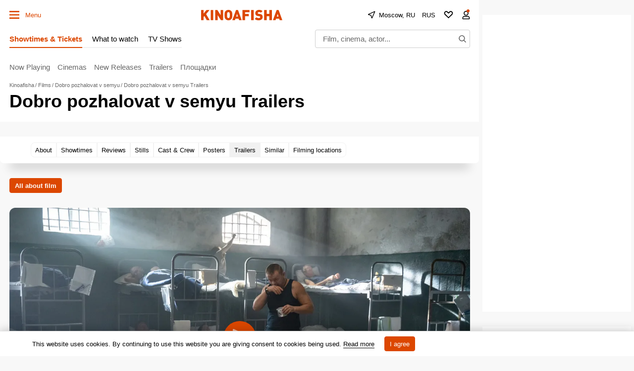

--- FILE ---
content_type: text/html; charset=utf-8
request_url: https://www.google.com/recaptcha/api2/aframe
body_size: 267
content:
<!DOCTYPE HTML><html><head><meta http-equiv="content-type" content="text/html; charset=UTF-8"></head><body><script nonce="F3vn2dbbvHdJ78C_ydCGCA">/** Anti-fraud and anti-abuse applications only. See google.com/recaptcha */ try{var clients={'sodar':'https://pagead2.googlesyndication.com/pagead/sodar?'};window.addEventListener("message",function(a){try{if(a.source===window.parent){var b=JSON.parse(a.data);var c=clients[b['id']];if(c){var d=document.createElement('img');d.src=c+b['params']+'&rc='+(localStorage.getItem("rc::a")?sessionStorage.getItem("rc::b"):"");window.document.body.appendChild(d);sessionStorage.setItem("rc::e",parseInt(sessionStorage.getItem("rc::e")||0)+1);localStorage.setItem("rc::h",'1769792165054');}}}catch(b){}});window.parent.postMessage("_grecaptcha_ready", "*");}catch(b){}</script></body></html>

--- FILE ---
content_type: application/javascript; charset=utf8
request_url: https://static.kinoafisha.info/static/assets/js/base.js?2026012920301941b7ec5af106872ace582e00c7b5767b
body_size: 41255
content:
(()=>{var __webpack_modules__={848:(e,t,a)=>{"use strict";a.d(t,{z:()=>i});class i{constructor(e,t,a){this._declare(e,t,a),this._init(e)}_declare(e,t,a){this.el=e,this.param=t,this.data=a,this.name=t.name,this.eName=t.eName,this.event=void 0,this.observer=void 0,this.isDestroy=!1,this.status=!1,this.isRunner=!0}_init(){const e=this.eName;e&&"auto"!==e?"observe"===e?this._byObserve():this._byEvent():this._checkModule()}_checkModule(){this.status=!1;const e=APP.bases[this.name];e?this._callModule(e):this._importModule()}async _importModule(){const e=this.param.ver||1,t="./plugins/"+this.name+".js?"+e;try{this.param.preloader&&this.el.classList.add("js-loading");const e=await import(t);this.isDestroy||this._callModule(e[this.name])}catch(e){console.log("import module "+this.name+" err ",e)}}_callModule(e){void 0!==e&&(e.toString().match(/^class/)?this.status=new e(this.el,this.param,this.event,this.data,this):this.status=e(this.el,this.param,this.event,this.data,this))}_byEvent(){this._onEvent=e=>{this.param.prevent&&e.preventDefault(),this.event=e,this._checkModule()};const e=this.param.prevent?{once:!0,passive:!1}:{once:!0};this.el.addEventListener(this.param.eName,this._onEvent,e),this.status="listener"}_byObserve(){this.status=new IntersectionObserver(((e,t)=>{e.forEach((e=>{e.isIntersecting&&(t.disconnect(),this._checkModule())}))}),this.param.options||{}),this.status.observe(this.el)}destroy(){this.status&&("listener"===this.status?this.el.removeEventListener(this.param.eName,this._onEvent):this.status.disconnect?this.status.disconnect():this.status.destroy&&this.status.destroy()),this.isDestroy=!0}callbacks(){}}},316:()=>{(()=>{"use strict";var __webpack_modules__={321:(__unused_webpack_module,__nested_webpack_exports__,__nested_webpack_require_93__)=>{__nested_webpack_require_93__.d(__nested_webpack_exports__,{E:()=>scriptonload2});var scriptonload2=function(srcAll,callback){"string"==typeof srcAll&&(srcAll=[srcAll]);var isAborted=!1,total=srcAll.length,counter=-1,checkAll=function(){isAborted||(++counter===total&&callback?callback():new newScript(srcAll[counter]))},checkArr=function(e){for(var t=e.length,a={},i=!1,s=0;s<t;s++)i=i||a.hasOwnProperty(e[s]),a[e[s]]=e[s];return!i},abort=function(){isAborted=!0};class newScript{constructor(e){this._declare(e),this._checkScript()}_declare(e){this.param=e,this.uid="scriptonload-"+e.src.replace(/[^A-Za-z0-9]/g,"_"),this.script=document.scripts[this.uid]}_checkScript(){if(this.script)this.script.isLoading?this._addEvent():checkAll();else{let e=document.createElement("script");e.setAttribute("async",!1),e.setAttribute("src",this.param.src),e.setAttribute("id",this.uid),e.isLoading=!0,this.script=e,this._addEvent(),document.body.appendChild(e)}}_addEvent(){const checkGlobal=()=>{try{eval(this.param.global),this._onLoad(checkGlobal)}catch(e){requestAnimationFrame(checkGlobal)}};this.script.addEventListener("load",checkGlobal,!1)}_onLoad(e){this.script.removeEventListener("load",e,!1),this.script.isLoading=!1,checkAll()}}if(checkArr(srcAll))return checkAll(),{abort};var msg="scriptonload.js: Scripts are not unique!";try{console.error(msg)}catch(e){alert(msg)}}}},__webpack_module_cache__={};function __nested_webpack_require_1502__(e){var t=__webpack_module_cache__[e];if(void 0!==t)return t.exports;var a=__webpack_module_cache__[e]={exports:{}};return __webpack_modules__[e](a,a.exports,__nested_webpack_require_1502__),a.exports}__nested_webpack_require_1502__.d=(e,t)=>{for(var a in t)__nested_webpack_require_1502__.o(t,a)&&!__nested_webpack_require_1502__.o(e,a)&&Object.defineProperty(e,a,{enumerable:!0,get:t[a]})},__nested_webpack_require_1502__.o=(e,t)=>Object.prototype.hasOwnProperty.call(e,t);var __webpack_exports__={};(()=>{const e={sendStat:function(e,t){if(e){"string"==typeof e&&(e=[e]);for(var a=0,i=e.length;a<i;a++){var s=e[a],o=document.createElement("IMG");o.src=s,o.style.cssText="visibility:hidden;position:absolute;left:-9999px;top:-9999px;display:block;width:1px;height:1px;overflow:hidden;",o.setAttribute("data-stat",t),document.body.appendChild(o)}}}},t=function(){const e=["ipod","iphone","ipad","android","blackberry"];let t=0;for(;t<e.length;t++)if(new RegExp(e[t],"i").test(navigator.userAgent))return e[t];return null}(),a={get value(){return t}},i="video_player_user_selected_quality";let s;const o={get value(){return s||(s=function(){try{const e=localStorage.getItem(i);if(e)return e;throw new Error}catch(e){return a.value?360:720}}()),s},set value(e){if(parseInt(e))try{localStorage.setItem(i,e)}catch(e){}}};class r{constructor(e){this.param=e,this.oUplayer=e.oUPlayer,this.callbacks=e.callbacks,this._createElements(),this._add(this.param.path)}_createElements(){this.data={},this.data.mediaFile=void 0,this.data.clickThrough=void 0,this.data.clickTrackingAll=[],this.data.impressionAll=[],this.data.errorAll=[],this.data.keyFrameAll=[0,25,50,75,100],this.data.statEventAll={},this.data.extOnVastLoadAll=[],this.wrappersCount=0,this.xhr=!1}_add(e){e?this._getXmlDoc(e,(e=>{const t=e.querySelector("Ad"),a=e.querySelectorAll("Error");if(a.length&&this._pushCDATA(a,"errorAll"),t){var i=t.querySelector("VideoClicks"),s=i?i.querySelectorAll("ClickTracking"):null,o=t.querySelectorAll("Impression"),r=t.querySelector("TrackingEvents"),n=t.querySelectorAll('Extensions Tracking[event="onVastLoad"]');if(this.data.clickThrough=function(){try{return i.querySelector("ClickThrough").childNodes[0].wholeText.replace(/^\s+/,"").replace(/\s+$/,"")}catch(e){return}}(),s&&this._pushCDATA(s,"clickTrackingAll"),o.length&&this._pushCDATA(o,"impressionAll"),r&&this._pushTrackingEvents(r),n.length&&this._pushCDATA(n,"extOnVastLoadAll"),"Wrapper"===t.firstElementChild.nodeName){this.wrappersCount++;var l=this._getAdURI(t);this._add(l)}else{var d=this._getAdvFile(t);if(this.callbacks.onVastTagLoaded(!!d,this.data.extOnVastLoadAll),d)if(this.data.mediaFile=d.file,"mp4"==d.type)this.data.skipoffset=this._getSkipoffset(t),this.callbacks.onVast(this.data);else{var c=t.querySelector("AdParameters");this.data.AdParameters=c?c.childNodes[0].wholeText.replace(/^\s+/,"").replace(/\s+$/,""):"",this.callbacks.onVpaid(this.data)}else{const e=403,t="Couldn’t find MediaFile that is supported by this video player, based on the attributes of the MediaFile element.";this._handleError({msg:t,vastCode:e})}}}else{let e,t;this.wrappersCount?(e="No Ads VAST response after one or more Wrappers!",t=302):(e="File not found. Unable to find Linear/MediaFile from URI.",t=401),this._handleError({msg:e,vastCode:t})}})):this._handleError("Путь к VAST тегу отсутствует")}_pushCDATA(e,t){var a=this;Array.prototype.forEach.call(e,(function(e){var i=e.childNodes[0];i&&a.data[t].push(i.wholeText.replace(/^\s+/,"").replace(/\s+$/,""))}))}_pushTrackingEvents(e){for(var t=e.querySelectorAll("Tracking"),a=0,i=t.length;a<i;a++)if(t[a].childNodes.length&&t[a].childNodes[0].wholeText&&t[a].getAttribute("event")){var s=t[a].getAttribute("event"),o=t[a].childNodes[0].wholeText.replace(/^\s+/,"").replace(/\s+$/,"");switch(s){case"start":s="0";break;case"firstQuartile":s="25";break;case"midpoint":s="50";break;case"thirdQuartile":s="75";break;case"complete":s="100"}this.data.statEventAll[s]||(this.data.statEventAll[s]=[]),this.data.statEventAll[s].push(o)}}_getAdvFile(e){var t=e.querySelector("MediaFiles"),a=!1,i=!1,s=!1;return!!t&&(Array.prototype.forEach.call(t.querySelectorAll("MediaFile"),(e=>{var t,o,r=e.getAttribute("type");if(("application/javascript"===r||"application/x-javascript"===r||"application/ecmascript"===r||"text/javascript"===r||"text/ecmascript"===r)&&"VPAID"===e.getAttribute("apiFramework"))return(s={}).type="VPAID",void(s.file=e.childNodes[0].wholeText.replace(/^\s+/,"").replace(/\s+$/,""));"video/mp4"===r&&(o=e.getAttribute("width"),t=Math.abs(o-640),(!a||t<i)&&(a=e,i=t))})),a&&((s={}).type="mp4",s.file=a.childNodes[0].wholeText.replace(/^\s+/,"").replace(/\s+$/,"")),s||!1)}_getXmlDoc(e,t){this.xhr=new XMLHttpRequest,this.xhr.withCredentials=!0,this.xhr.open("GET",e,!0),this.xhr.onload=()=>{var e=(new DOMParser).parseFromString(this.xhr.responseText,"text/xml");t(e)},this.xhr.timeout=2500,this.xhr.ontimeout=()=>{this.xhr.abort();const e="VAST xml грузится более установленного времени: "+this.xhr.timeout+"мс";this._handleError({msg:e,vastCode:900})},this.xhr.onerror=()=>{this._handleError("Ошибка загрузки XMLHttpRequest, например, блокировщик рекламы")},this.xhr.send(null)}_getAdURI(e){return e.querySelector("VASTAdTagURI").childNodes[0].wholeText.replace(/^\s+/,"").replace(/\s+$/,"")}_getSkipoffset(e){var t,a=void 0;if(t=e.querySelector("Linear").getAttribute("skipoffset"))a=t;else try{a=e.querySelector("Extensions").querySelector('Extension[type*="skipTime"]').childNodes[0].wholeText.replace(/^\s+/,"").replace(/\s+$/,"")}catch(e){return 5}if(!a)return 5;if(-1===a.indexOf("%")){var i=a.split(":"),s=void 0;return null==(s=2==i.length?60*parseInt(i[0])+1*parseInt(i[1]):60*parseInt(i[0])*60+60*parseInt(i[1])+1*parseInt(i[2]))&&(s=5),s}return 5}_handleError(e){"string"==typeof e&&(e={msg:e}),e.vastCode&&this.data.errorAll.length&&(()=>{this.data.errorAll.forEach(((t,a)=>{this.data.errorAll[a]=t.replace("[ERRORCODE]",e.vastCode)}))})(),this.oUplayer.helpers.sendStat(this.data.errorAll,"errorAll"),this.callbacks.onError(e)}destroy(){this.xhr&&this.xhr.abort()}}class n{constructor(e){this._createElements(e),this._insertVideoTag(),this._addEventsName(),this._addEvents(),this._run()}_getHtml(){return'<div data-js="adv-player" class="videoPlayerAds"><a data-js="adv-clicking-btn" class="videoPlayerAds_link" target="_blank">&nbsp;</a><div class="videoPlayerAds_controls"><div class="videoPlayerAds_controlsCell"><span class="videoPlayerAds_param">Реклама.</span> <span data-js="adv-left" class="videoPlayerAds_param">&nbsp;</span></div><div class="videoPlayerAds_controlsCell"><a data-js="adv-skip-btn" class="videoPlayerAds_param" href="#">&nbsp;</a></div></div><div class="videoPlayerAds_before"><div class="videoPlayerAds_beforeContent"><div class="videoPlayerAds_beforeContentItem">Реклама</div></div></div></div>'}_createElements(e){this.param=e,this.callbacks=e.callbacks,this.oUPlayer=e.oUPlayer,this.vastData=e.vastData,this.insert=this.oUPlayer.wrapper.querySelector('[data-videoPlayer-insert="adv"]'),this.insert.innerHTML=this._getHtml(),this.wrapper=this.insert.firstChild,this.video=this._createVideotag(),this.clickingBtn=this.vastData.clickThrough?this.wrapper.querySelector('[data-js="adv-clicking-btn"]'):void 0,this.skipBtn=this.wrapper.querySelector('[data-js="adv-skip-btn"]'),this.advLeft=this.wrapper.querySelector('[data-js="adv-left"]'),this.format="mp4",this.keyFrameAll=[],this.statEventAll={},this.isAdClickThru=!1}_createVideotag(){const e=this.oUPlayer.param;let t=this.oUPlayer.baseData.videoTag.cloneNode(!1);return t.removeAttribute("style"),t.innerHTML="",t.className="videoPlayerAds_video",this._checkMutedParam(t,e.muted),t}_checkMutedParam(e,t){(()=>{try{return this.oUPlayer.videoPlayer.VideoManager.Video.getMuted()}catch(e){return null}})(),e.setAttribute("muted",""),e.muted=!0}_insertVideoTag(){this.wrapper.insertBefore(this.video,this.wrapper.firstElementChild)}_addEventsName(){this.eNames={},window.navigator.pointerEnabled?this.eNames={down:"pointerdown",move:"pointermove",enter:"pointerenter",leave:"pointerleave",up:"pointerup"}:window.navigator.msPointerEnabled?this.eNames={down:"MSPointerDown",move:"MSPointerMove",enter:"MSPointerEnter",leave:"MSPointerLeave",up:"MSPointerUp"}:"ontouchstart"in document.documentElement?this.eNames={down:"touchstart",move:"touchmove",enter:"touchstart",leave:"touchend",up:"touchend"}:this.eNames={down:"mousedown",move:"mousemove",enter:"mouseenter",leave:"mouseleave",up:"mouseup"}}_addEvents(){var e=this;this.video.onloadedmetadata=e=>{this._updateTimeCur(0),this._ready()},this.video.ontimeupdate=function(){if(isNaN(this.duration))return!1;e._updateTimeCur.call(e,this.currentTime)},this.video.onended=()=>{this._finish("completed")},this.skipBtn.onclick=function(){return e._skip.call(e),!1},this.clickingBtn&&(this.clickingBtn.onclick=()=>{this.isAdClickThru=!0,this._clicking()})}_skip(){if(this.skipBtn&&"Пропустить"!==this.skipBtn.innerHTML)return!1;this.video.pause(),this._finish("skipped"),this._sendStat(this.vastData.statEventAll.skip,"skip")}_clicking(){this._sendStat(this.vastData.clickTrackingAll,"clickTracking-vast"),this.param.callbacks.onClick({})}_reloadData(e){var t=document.createElement("SOURCE");this.clickingBtn&&this.clickingBtn.setAttribute("href",e.clickThrough),this.video.innerHTML="",t.setAttribute("src",e.mediaFile),t.setAttribute("type","video/"+this.format),this.video.appendChild(t),this.video.load()}_updateTimeCur(e){var t=this.video.duration,a=this.vastData.skipoffset,i=Math.floor(t-e),s=i?"Осталось "+i+"сек":"&nbsp;",o=Math.round(a-e);this.advLeft.innerHTML=s,this.skipBtn&&"Пропустить"!=this.skipBtn.innerHTML&&(a>=t?(this.skipBtn.style.display="none",this.skipBtn=void 0):this.skipBtn.innerHTML=o>0?"Пропустить через "+o:"Пропустить"),this._checkStat()}_checkStat(e){if(!this.vastData.keyFrameAll.length)return!1;if(e=e||Math.round(this.video.currentTime/this.video.duration*100),this.vastData.keyFrameAll[0]===e||this.vastData.keyFrameAll[0]<e){const t=this.vastData.keyFrameAll[0]+"";this._sendStat(this.vastData.statEventAll[t],t),this.vastData.keyFrameAll.shift(),this._checkStat(e)}}_finish(e){if(this.isFinish)return;this.isFinish=!0;const t={reason:e,isAdClick:this.isAdClickThru};this.callbacks.onEnd(t)}_sendStat(e,t){if(e){"string"==typeof e&&(e=[e]);for(var a=0,i=e.length;a<i;a++){var s=e[a],o=document.createElement("IMG");o.src=s,o.style.cssText="visibility:hidden;position:absolute;left:-9999px;top:-9999px;display:block;width:1px;height:1px;overflow:hidden;",o.setAttribute("data-stat",t),document.body.appendChild(o)}}}_ready(){this.param.callbacks.onStart("vast"),this.video.play()}_run(){var e=this;e._reloadData.call(e,e.vastData);for(var t=this.vastData.impressionAll,a=0,i=t.length;a<i;a++){var s=t[a],o=document.createElement("IMG");o.src=s,o.style.cssText="visibility:hidden;position:absolute;left:-9999px;top:-9999px;display:block;width:1px;height:1px;overflow:hidden;",document.body.appendChild(o)}}abort(){this.video.paused||this.video.pause()}destroy(){this.video.onloadedmetadata=function(){},this.video.innerHTML="",this.video.removeAttribute("src"),this.insert.innerHTML="",this.isDestroy=!0}}var l=__nested_webpack_require_1502__(321);class d{constructor(e){this._declare(e),this._insertVideoTag(),this._addBids(),this._load()}_declare(e){this.param=e,this.oUPlayer=e.oUPlayer,this.callbacks=e.callbacks,this.insert=this.oUPlayer.wrapper.querySelector('[data-videoPlayer-insert="adv"]'),this.insert.innerHTML=this._getHtml(),this.wrapper=this.insert.firstChild,this.video=this._createVideotag(),this.slot=this.wrapper.querySelector('[data-js="vpaid-slot"]'),this.script=void 0,this.YaAbortController,this.isAdClickThru=!1}_getHtml(){return'<div data-js="adv-player" class="videoPlayerAds"><div data-js="vpaid-slot" id="qwe" style="position:absolute;left:0;top:0;display:block;width:100%;height:100%;"></div></div>'}_createVideotag(){const e=this.oUPlayer.param;let t=this.oUPlayer.baseData.videoTag.cloneNode(!1);return t.removeAttribute("style"),t.innerHTML="",t.className="videoPlayerAds_video",this._checkMutedParam(t,e.muted),t}_checkMutedParam(e,t){(()=>{try{return this.oUPlayer.videoPlayer.VideoManager.Video.getMuted()}catch(e){return null}})(),e.setAttribute("muted",""),e.muted=!0}_insertVideoTag(){this.wrapper.insertBefore(this.video,this.slot)}_addBids(){if(-1!==location.search.indexOf("video-player-test-bidders=1")){const e="video-player-adv-"+Math.floor((new Date).getTime()+Math.random()*10**10);this.video.id=e;const t={code:e,codeType:"instream",bids:[{bidder:"sape",params:{placementId:"853685"},adBreakTypes:["preroll","midroll","postroll"]},{bidder:"otm",params:{placementId:"46055"},adBreakTypes:["preroll","midroll","postroll"]},{bidder:"adriver",params:{placementId:"42:kinoafisha_instream"},adBreakTypes:["preroll","midroll","postroll"]}],sizes:[[300,169],[320,220],[640,360]]};window.Ya.adfoxCode.hbCallbacks.push((function(){window.Ya.headerBidding.pushAdUnits([t])}))}}_load(){this.script=(0,l.E)([{src:videoPlayer.settings.vendors.YaSDK,global:"ya.videoAd"}],this._onReady.bind(this))}_onReady(){delete this.script,this.isDestroy||ya.videoAd.loadModule("AdLoader").then((e=>{if(this.isDestroy)throw this;return e.AdLoader.create(this.param.agentParam.settings)})).then((e=>{if(this.isDestroy)throw this;return e.loadAd()})).then((e=>{if(this.isDestroy)throw this;const t=e.createPlaybackController(this.video,this.slot);t.subscribe("AdClickThru",(()=>{this.isAdClickThru=!0})),t.subscribe("AdStopped",(()=>{this._finish("completed")})),t.subscribe("AdPodSkipped",(()=>{this._finish("skipped")})),t.subscribe("AdPodClose",(()=>{this._finish("closed")})),this.callbacks.onStart(),t.playAd()})).catch((e=>{if(e===this)return;const t=e;this.callbacks.onError({msg:t})}))}_finish(e){if(this.isDestroy)return;this.isFinish=!0;const t={reason:e,isAdClick:this.isAdClickThru};this.param.callbacks.onEnd(t)}abort(){}destroy(){this.script&&this.script.abort(),this.isDestroy=!0,this.insert.innerHTML=""}}class c{constructor(e){this._declare(e),this._insertVideoTag(),this._load()}_declare(e){this.param=e,this.oUPlayer=e.oUPlayer,this.callbacks=e.callbacks,this.insert=this.oUPlayer.wrapper.querySelector('[data-videoPlayer-insert="adv"]'),this.insert.innerHTML=this._getHtml(),this.wrapper=this.insert.firstChild,this.video=this._createVideotag(),this.slot=this.wrapper.querySelector('[data-js="vpaid-slot"]'),this.script=void 0,this.YaAbortController,this.isAdClickThru=!1,this.adsLoaded=!1,this.adDisplayContainer,this.adsLoader,this.adsManager}_getHtml(){return'<div data-js="adv-player" class="videoPlayerAds"><div data-js="vpaid-slot" id="qwe" style="position:absolute;left:0;top:0;display:block;width:100%;height:100%;"></div></div>'}_createVideotag(){const e=this.oUPlayer.param;let t=this.oUPlayer.baseData.videoTag.cloneNode(!1);return t.removeAttribute("style"),t.innerHTML="",t.className="videoPlayerAds_video",this._checkMutedParam(t,e.muted),t}_checkMutedParam(e,t){(()=>{try{return this.oUPlayer.videoPlayer.VideoManager.Video.getMuted()}catch(e){return null}})(),e.setAttribute("muted",""),e.muted=!0}_insertVideoTag(){this.wrapper.insertBefore(this.video,this.slot)}_load(){this.script=(0,l.E)([{src:videoPlayer.settings.vendors.IMASDK,global:"google.ima"}],this._onReady.bind(this))}_onReady(){delete this.script,this.isDestroy||this._initializeIMA()}_initializeIMA(){this.adDisplayContainer=new google.ima.AdDisplayContainer(this.slot,this.video),this.adsLoader=new google.ima.AdsLoader(this.adDisplayContainer),this.adsLoader.addEventListener(google.ima.AdsManagerLoadedEvent.Type.ADS_MANAGER_LOADED,(e=>{this.adsManager=e.getAdsManager(this.video),this.adsManager.addEventListener(google.ima.AdEvent.Type.CLICK,(()=>{this.isAdClickThru=!0})),this.adsManager.addEventListener(google.ima.AdEvent.Type.COMPLETE,(()=>{this._finish("completed")})),this._loadAds()}),!1),this.adsLoader.addEventListener(google.ima.AdErrorEvent.Type.AD_ERROR,(e=>{this.adsManager&&this.adsManager.destroy(),this.callbacks.onError({msg:e.getError()})}),!1),this.video.addEventListener("ended",(()=>{this.adsLoader.contentComplete()}));var e=new google.ima.AdsRequest;e.adTagUrl=this.param.agentParam.path,e.linearAdSlotWidth=this.video.clientWidth,e.linearAdSlotHeight=this.video.clientHeight,e.nonLinearAdSlotWidth=this.video.clientWidth,e.nonLinearAdSlotHeight=this.video.clientHeight/3,this.adsLoader.requestAds(e)}_loadAds(){if(!this.adsLoaded){this.adsLoaded=!0,this.video.load(),this.adDisplayContainer.initialize();var e=this.video.clientWidth,t=this.video.clientHeight;try{this.callbacks.onStart(),this.adsManager.init(e,t,google.ima.ViewMode.NORMAL),this.adsManager.start()}catch(e){this.callbacks.onError({msg:e})}}}_finish(e){if(this.isDestroy)return;this.isFinish=!0;const t={reason:e,isAdClick:this.isAdClickThru};this.param.callbacks.onEnd(t)}abort(){}destroy(){this.script&&this.script.abort(),this.isDestroy=!0,this.insert.innerHTML=""}}class h{constructor(e){this.param=e,this.adsParam=e.adsParam,this.agentParam=e.agentParam,this.oUPlayer=this.param.oUPlayer,this.callbacks=this.param.callbacks,this._declare(),this._getAdsData()}_declare(){this.oVpaidPlayer=void 0,this.oAdvPlayer=void 0,this.oYaSDK=void 0,this.timeout=this.agentParam.timeout||5e3,this.clearCancelAd=setTimeout((()=>{this.clearCancelAd=!1,this._cancelAd()}),this.timeout)}_getAdsData(){var e=this.agentParam.path,t=this.agentParam.name,a=this.agentParam.format;this.callbacks.onDataRequest(t),"YaSDK"===a?this.oYaSDK=new d({oUPlayer:this.oUPlayer,agentParam:this.agentParam,callbacks:{onStart:()=>{this._onStart("YaSDK")},onEnd:e=>{e.type="YaSDK",this.callbacks.onEnd(e)},onError:e=>{this._onError(e,"YaSDK")}}}):"IMASDK"===a?this.oYaSDK=new c({oUPlayer:this.oUPlayer,agentParam:this.agentParam,callbacks:{onStart:()=>{this._onStart("IMASDK")},onEnd:e=>{e.type="IMASDK",this.callbacks.onEnd(e)},onError:e=>{this._onError(e,"IMASDK")}}}):this.vastObj=new r({path:e,oUPlayer:this.oUPlayer,callbacks:{onVastTagLoaded:(e,t)=>{this.callbacks.onVastTagLoaded(t)},onVast:e=>{this.callbacks.onDataSuccess("vast"),this._onSuccessGetVastData(e)},onVpaid:e=>{this.callbacks.onDataSuccess("vpaid"),this._onSuccessGetVpaidData(e)},onError:e=>{e.name=this.agentParam.name,e.fromModule="VASTTag",this.callbacks.onError(e)}}})}_onStart(e){this._stopTimeout(),this.callbacks.onStart(e)}_onError(e,t){this._stopTimeout(),e.name=this.adsParam.name,e.fromModule=t,this.callbacks.onError(e)}_onSuccessGetVpaidData(e){delete this.vastObj,this.oVpaidPlayer=new class{constructor(e){this._createElements(e),this._insertVideoTag(),this._load()}_getHtml(){return'<div data-js="adv-player" class="videoPlayerAds"><div data-js="vpaid-slot" style="position:absolute;left:0;top:0;display:block;width:100%;height:100%;"></div></div>'}_createElements(e){this.param=e,this.oUPlayer=e.oUPlayer,this.vastData=e.vastData,this.callbacks=e.callbacks,this.insert=this.oUPlayer.wrapper.querySelector('[data-videoPlayer-insert="adv"]'),this.insert.innerHTML=this._getHtml(),this.wrapper=this.insert.firstChild,this.video=this._createVideotag(),this.slot=this.wrapper.querySelector('[data-js="vpaid-slot"]'),this.vpaid=!1,this.isFinish=!1,this.isAdLoaded=!1,this.isAdClickThru=!1}_createVideotag(){const e=this.oUPlayer.param;let t=this.oUPlayer.baseData.videoTag.cloneNode(!1);return t.removeAttribute("style"),t.innerHTML="",t.className="videoPlayerAds_video",this._checkMutedParam(t,e.muted),t}_checkMutedParam(e,t){(()=>{try{return this.oUPlayer.videoPlayer.VideoManager.Video.getMuted()}catch(e){return null}})(),e.setAttribute("muted",""),e.muted=!0}_insertVideoTag(){this.wrapper.insertBefore(this.video,this.slot)}_load(){this.loadScriptInIFrame(this.vastData.mediaFile,(e=>{var t=this.insert.getBoundingClientRect();if(e.contentWindow.getVPAIDAd)this.isDestroy||(this.vpaid=e.contentWindow.getVPAIDAd(),this.vpaid.subscribe((()=>{this.isDestroy||(this.isAdLoaded=!0,this.start())}),"AdLoaded"),this.vpaid.subscribe((()=>{this.isDestroy||this._sendStat(this.vastData.statEventAll.creativeView,"AdStarted")}),"AdStarted"),this.vpaid.subscribe((()=>{this.isDestroy||this._sendStat(this.vastData.impressionAll,"impression")}),"AdImpression"),this.vpaid.subscribe((()=>{this.isDestroy||this._sendStat(this.vastData.statEventAll[0],"start")}),"AdVideoStart"),this.vpaid.subscribe((()=>{this.isDestroy||this._sendStat(this.vastData.statEventAll[25],"firstQuartile")}),"AdVideoFirstQuartile"),this.vpaid.subscribe((()=>{this.isDestroy||this._sendStat(this.vastData.statEventAll[50],"midpoint")}),"AdVideoMidpoint"),this.vpaid.subscribe((()=>{this.isDestroy||this._sendStat(this.vastData.statEventAll[75],"thirdQuartile")}),"AdVideoThirdQuartile"),this.vpaid.subscribe((()=>{this.isDestroy||this._sendStat(this.vastData.statEventAll[100],"complete")}),"AdVideoComplete"),this.vpaid.subscribe((()=>{this.isDestroy||this._finish("completed")}),"AdStopped"),this.vpaid.subscribe(((e,t,a)=>{this.isDestroy||(this._sendStat(this.vastData.clickTrackingAll,"clickTracking-vpaid"),this.isAdClickThru=!0,a&&window.open(e))}),"AdClickThru"),this.vpaid.subscribe((()=>{this.isDestroy||(this._sendStat(this.vastData.statEventAll.skip,"skip"),this._finish("skipped"))}),"AdSkipped"),this.vpaid.subscribe((()=>{this.isDestroy||this._finish("closed")}),"AdUserClose"),this.vpaid.subscribe((e=>{this.isDestroy||this.callbacks.onError({msg:"VPAID событие AdError (Ошибка показа рекламы)"})}),"AdError"),this.vpaid.initAd(t.width,t.height,"normal",0,{AdParameters:this.vastData.AdParameters},{slot:this.slot,videoSlot:this.video,videoSlotCanAutoPlay:!1}));else{const e="iframe.contentWindow.getVPAIDAd отсутствует";this.callbacks.onError({msg:e})}}))}start(){this.isDestroy||(this.callbacks.onStart(),this.vpaid.startAd())}_finish(e){if(this.isDestroy)return;if(this.isFinish)return;this.isFinish=!0;const t={reason:e,isAdClick:this.isAdClickThru};this.param.callbacks.onEnd(t)}_sendStat(e,t){if(e){"string"==typeof e&&(e=[e]);for(var a=0,i=e.length;a<i;a++){var s=e[a],o=document.createElement("IMG");o.src=s,o.style.cssText="visibility:hidden;position:absolute;left:-9999px;top:-9999px;display:block;width:1px;height:1px;overflow:hidden;",o.setAttribute("data-stat",t),document.body.appendChild(o)}}}loadScriptInIFrame(e,t){var a=document.createElement("iframe");a.style.top="0",a.style.position="absolute",a.style.width="1px",a.style.height="1px",a.style.left="-90000px",a.onload=()=>{a.contentWindow.inDapIF=!0;var i=document.createElement("script");i.type="text/javascript",i.onload=function(){t(a)},i.onerror=e=>{this.callbacks.onError({msg:"videoPlayer: ошибка загрузки VPAID скрипта, например adBlock"})},a.contentWindow.document.body.appendChild(i),i.src=e},a.src="about:blank",document.body.appendChild(a)}abort(){}destroy(){try{this.vpaid.stopAd()}catch(e){}this.isDestroy=!0,this.insert.innerHTML=""}}({oUPlayer:this.oUPlayer,vastData:e,callbacks:{onError:e=>{this._onError(e,"Vpaid")},onStart:()=>{this._onStart("vpaid")},onEnd:e=>{e.type="vpaid",this.callbacks.onEnd(e)}}})}_onSuccessGetVastData(e){delete this.vastObj,this.oAdvPlayer=new n({oUPlayer:this.oUPlayer,vastData:e,callbacks:{onError:e=>{this._onError(e,"vast")},onStart:()=>{this._onStart("vast")},onEnd:e=>{e.type="vast",this.callbacks.onEnd(e)},onSkip:()=>{this.callbacks.onEnd("vast")},onClick:e=>{e.type="vast",this.callbacks.onClick(e)}}})}abort(){this.vastObj&&this.vastObj.destroy(),this.oAdvPlayer&&this.oAdvPlayer.abort(),this.oVpaidPlayer&&this.oVpaidPlayer.abort(),this.oYaSDK&&this.oYaSDK.abort()}_cancelAd(){this._stopTimeout(),this.callbacks.onTimeout("cancel Ad by time")}_stopTimeout(){this.clearCancelAd&&(clearTimeout(this.clearCancelAd),this.clearCancelAd=!1)}destroy(){this._stopTimeout(),this.vastObj&&(this.vastObj.destroy(),delete this.vastObj),this.oAdvPlayer&&(this.oAdvPlayer.destroy(),delete this.oAdvPlayer),this.oVpaidPlayer&&(this.oVpaidPlayer.destroy(),delete this.oVpaidPlayer),this.oYaSDK&&(this.oYaSDK.destroy(),delete this.oYaSDK)}}const p={randomWeighted:function(e){return u(e.map((e=>Array.isArray(e)?u(e)[0]:e)))}},u=function(e){return e.sort(((e,t)=>{const a=parseInt(e.weight),i=parseInt(t.weight);return s=a+i,o=.5+Math.random()*(s-1+1),Math.round(o)>i?-1:1;var s,o}))},m=class{constructor(e,t,a,i){this._declare(e,t,a,i)}_declare(e,t,a,i){this.oUPlayer=e,this.data=t,this.callbacks=a,this.adType=i}_run(){this.oUPlayer.wrapper.classList.add("js-loading"),this.oUPlayer.wrapper.classList.remove("js-active","js-active-video","js-active-adv"),this.AdsManager||(this.AdsManager=new class{constructor(e){this._declare(e)}run(e){this.isInit||this.init(e),this._checkQueue()}_declare(e){this.param=e,this.adsParam=e.adsParam,this.oUPlayer=this.param.oUPlayer,this.callbacks=this.param.callbacks,this.queue=function(e,t="randomWeighted"){return p[t](e)}(this.adsParam.queue,this.adsParam.order),this.Ads=void 0,this.isInit=!0,this.totalImpressions=1,this.impressionsCount=0,this.queueInd=-1}_reset(){this.totalImpressions=1,this.impressionsCount=0,this.queueInd=-1}_checkQueue(){if(this.totalImpressions===this.impressionsCount)this.callbacks.onEnd();else{this.queueInd++;const e=this.queue[this.queueInd];e?(this.callbacks.onCheckedQueue(e),this.Ads=new h({adsParam:this.adsParam,agentParam:e,oUPlayer:this.oUPlayer,callbacks:{onDataRequest:e=>{this.callbacks.onDataRequest(e)},onVastTagLoaded:e=>{},onDataSuccess:e=>{},onStart:e=>{this.impressionsCount++,this.callbacks.onStart(e)},onEmpty:()=>{this._destroyAds(),this._checkQueue()},onEnd:e=>{this._destroyAds(),this._checkQueue()},onTimeout:()=>{this._destroyAds(),this._checkQueue()},onError:e=>{this._destroyAds(),e.action="Проверяем дальше рекламную очередь",this.callbacks.onError(e),this._checkQueue()},onClick:e=>{this.callbacks.onClick(e)}}})):(this.callbacks.onCheckedQueue(),this.callbacks.onEnd())}}_destroyAds(){this.Ads&&(this.Ads.destroy(),delete this.Ads)}destroy(){this._destroyAds(),this._reset()}}({adsParam:this.oUPlayer.param.ads.timeLine[this.adType],oUPlayer:this.oUPlayer,callbacks:{onCheckedQueue:e=>{},onDataRequest:e=>{this.callbacks.onDataRequest(e)},onVastTagLoaded:e=>{this.callbacks.onVastTagLoaded(e)},onDataSuccess:e=>{},onStart:e=>{this.callbacks.onStart(e)},onEmpty:()=>{this.callbacks.onEmpty(this.adType)},onEnd:()=>{this.callbacks.onEnd(this.adType)},onClick:e=>{this.callbacks.onClick(e)},onError:e=>{}}})),this.AdsManager.run()}init(){throw new Error("Should be implemented")}destroy(){this.AdsManager&&(this.AdsManager.destroy(),this.AdsManager=void 0)}},v=class extends m{init(){this.oUPlayer.methods.onRunPreroll(),this._run()}},y=class extends m{init(){this.stopwatch=new class{constructor(e){this.callback=e,this.onTime=void 0}create(e){this.reset(),this.state="off",this.time=e,this.timeLeft=1e3*e}on(){"on"!==this.state&&"ended"!==this.state&&(this.state="on",this.onTime=Date.now(),this.clear=setTimeout(this._onTimeUp,this.timeLeft))}_onTimeUp=()=>{this.state="ended",this.reset(),this.callback()};off(){"off"!==this.state&&"ended"!==this.state&&(this.state="off",clearTimeout(this.clear),this.timeLeft=this.timeLeft-Date.now()+this.onTime)}reset(){clearTimeout(this.clear)}destroy(){clearTimeout(this.clear)}}(this._onTimeUp);const e=this.data?.period?.begin||this.data?.period?.interval||5;this.stopwatch.create(e),this.oUPlayer.methods.addListener("stateChangeVideo",this._onStateChangeVideo)}_onStateChangeVideo=e=>{"playingVideo"===e.detail.state?this.stopwatch.on():this.stopwatch.off()};_onTimeUp=()=>{this.oUPlayer.methods.removeListener("stateChangeVideo",this._onStateChangeVideo),this.oUPlayer.pause(),this._run()};destroy(){super.destroy(),this.stopwatch&&this.stopwatch.destroy(),this.oUPlayer.methods.removeListener("stateChangeVideo",this._onTimeupdateVideo)}},g=class{constructor(e){this._createElements(e),this._addEventsName(),this._updateData(JSON.parse(this.wrapper.getAttribute("data-meter"))),this._addProgress("init",this._calculateRatioByValue()),this._addEvents()}_createElements(e){this.wrapper=e,this.progress=this.wrapper.querySelector('[data-js="progress"]'),this.slider=this.wrapper.querySelector('[data-js="slider"]'),this.data={min:0,max:1,value:0}}_addEventsName(){this.eNames={},window.navigator.pointerEnabled?this.eNames={down:"pointerdown",move:"pointermove",leave:"pointerleave",up:"pointerup"}:window.navigator.msPointerEnabled?this.eNames={down:"MSPointerDown",move:"MSPointerMove",leave:"MSPointerLeave",up:"MSPointerUp"}:"ontouchstart"in document.documentElement?this.eNames={down:"touchstart",move:"touchmove",leave:"touchend",up:"touchend"}:this.eNames={down:"mousedown",move:"mousemove",leave:"mouseleave",up:"mouseup"}}_updateData(e){for(var t in this.data)this.data[t]=void 0===e[t]?this.data[t]:e[t];this.curValue=this.data.value,this.data.delta=this.data.max-this.data.min}_addProgress(e,t){var a=100*t+"%";this.slider.style.left=a,this.progress.style.width=a,this.curValue=t*this.data.delta+this.data.min;try{this.callback(e,this.curValue)}catch(e){}}_addEvent(e,t,a){e.addEventListener?e.addEventListener(t,a,!1):e.attachEvent("on"+t,a)}_removeEvent(e,t,a){e.removeEventListener?e.removeEventListener(t,a,!1):e.detachEvent("on"+t,a)}_addEvents(){var e=this;e._circuitStartChange=function(t){e._startChange.call(e,t)},e._circuitChange=function(t){e._change.call(e,t)},e._circuit_stopChange=function(t){e._stopChange.call(e,t)},this._addEvent(this.wrapper,this.eNames.down,(function(t){(t=t||window.event).preventDefault(),e._startChange.call(e,t),e._addEvent(document.body,e.eNames.move,e._circuitChange),e._addEvent(document.body,e.eNames.leave,e._circuit_stopChange),e._addEvent(document.body,e.eNames.up,e._circuit_stopChange)}))}_startChange(e){e=(e=e||window.event).touches?e.touches[0]:e,this.startX=e.clientX,this.wrapperWidth=this.wrapper.getBoundingClientRect().right-this.wrapper.getBoundingClientRect().left,this.progressWidth=this.startX-this.wrapper.getBoundingClientRect().left;var t=Math.min(Math.max(0,this.progressWidth/this.wrapperWidth),1);this._addProgress("down",t)}_change(e){e=(e=e||window.event).targetTouches?e.targetTouches[0]:e,this._addProgress("move",this._calculateRatioByEvent(e))}_stopChange(e){e=(e=e||window.event).changedTouches?e.changedTouches[0]:e,this._removeEvent(document.body,this.eNames.move,this._circuitChange),this._removeEvent(document.body,this.eNames.leave,this._circuit_stopChange),this._removeEvent(document.body,this.eNames.up,this._circuit_stopChange),this._addProgress("up",this._calculateRatioByEvent(e))}_calculateRatioByEvent(e){var t=e.clientX-this.startX,a=(this.progressWidth+t)/this.wrapperWidth;return Math.min(Math.max(0,a),1)}_calculateRatioByValue(){return this.data.delta?(this.data.value-this.data.min)/this.data.delta:0}update(e){this._updateData(e),this._addProgress("update",this._calculateRatioByValue())}getValue(){return this.curValue}},f=function(e,t){customElements.get(e)||customElements.define(e,t)},b=function(e,t,a){f(e,t);const i=document.createElement(e);try{i.init(a)}catch(e){}return i},_=class extends HTMLElement{connectedCallback(){this._addShadow()}disconnectedCallback(){}_addShadow(){this.shadow=this.attachShadow({mode:"closed"}),this.shadow.innerHTML="\n    <style>\n        :host{\n            --dialog-padding: 10px;\n            position:absolute;\n            z-index: 10;\n            bottom: 2.7em;\n            right:.7em;\n            box-sizing: border-box;\n            width:230px;\n            max-height: calc(100% - 4em);\n            overflow-x:hidden;\n            overflow-y:scroll;\n            scrollbar-width:none;\n            -webkit-overflow-scrolling: touch;\n            background: rgba(0, 0, 0, 0.85);\n            border-radius: 12px;\n            border: 1px solid rgba(50, 49, 49, 1);\n        }\n        :host::-webkit-scrollbar{\n            display:none;\n        }\n    </style>\n    <slot></slot>\n"}},P=class extends HTMLElement{connectedCallback(){this._addShadow(),this._addEvents()}disconnectedCallback(){}handleEvent(e){"click"===e.type&&this._onclick(e)}_onclick({type:e,currentTarget:t}){const a=t.dataset,i=void 0===t.dataset.selected?"qualityChange":"qualityNotChange";this.dispatchEvent(new CustomEvent(i,{bubbles:!0,composed:!0,detail:{src:a.src,value:a.value,selectedIndex:a.index}}))}_addShadow(){this.shadow=this.attachShadow({mode:"closed"}),this.shadow.innerHTML='\n    <svg style="position:absolute;width:0;height:0" xmlns="http://www.w3.org/2000/svg" baseProfile="full" overflow="hidden">\n        <defs>\n            <symbol id="checked" viewBox="0 0 13 10">\n                <path d="M12.4567 1.55041L4.95666 9.05041C4.91312 9.09399 4.86143 9.12856 4.80452 9.15215C4.74761 9.17574 4.68662 9.18789 4.62502 9.18789C4.56342 9.18789 4.50242 9.17574 4.44551 9.15215C4.38861 9.12856 4.33691 9.09399 4.29338 9.05041L1.01213 5.76916C0.924169 5.6812 0.874756 5.56191 0.874756 5.43752C0.874756 5.31313 0.924169 5.19383 1.01213 5.10588C1.10008 5.01792 1.21938 4.96851 1.34377 4.96851C1.46816 4.96851 1.58745 5.01792 1.67541 5.10588L4.62502 8.05607L11.7934 0.887126C11.8813 0.799169 12.0006 0.749756 12.125 0.749756C12.2494 0.749756 12.3687 0.799169 12.4567 0.887126C12.5446 0.975082 12.594 1.09438 12.594 1.21877C12.594 1.34316 12.5446 1.46245 12.4567 1.55041Z" fill="white"/>\n            </symbol>\n        </defs>\n    </svg>\n    <style>\n        :host{\n        \n        }\n        \n        .title {\n            display:block;\n            padding: 9px var(--dialog-padding);\n            font-size: 13px;\n            font-weight: normal;\n            border-bottom: 1px solid rgba(242, 242, 242, 0.2);\n        }\n    </style>\n    <div class="select">\n        <slot class="title" name="title"></slot>\n        <slot class="items" name="items"></slot>\n    </div>\n'}_addEvents(){this.querySelectorAll("[slot=items]").forEach(((e,t)=>{e.addEventListener("click",this)})),this.addEventListener("qualityChange",this)}},w=class extends HTMLElement{connectedCallback(){this._addShadow()}disconnectedCallback(){}_addShadow(){this.shadow=this.attachShadow({mode:"closed"}),this.shadow.innerHTML=' \n    <svg style="position:absolute;width:0;height:0" xmlns="http://www.w3.org/2000/svg" baseProfile="full" overflow="hidden">\n        <defs>\n            <symbol id="checked" viewBox="0 0 13 10">\n                <path d="M12.4567 1.55041L4.95666 9.05041C4.91312 9.09399 4.86143 9.12856 4.80452 9.15215C4.74761 9.17574 4.68662 9.18789 4.62502 9.18789C4.56342 9.18789 4.50242 9.17574 4.44551 9.15215C4.38861 9.12856 4.33691 9.09399 4.29338 9.05041L1.01213 5.76916C0.924169 5.6812 0.874756 5.56191 0.874756 5.43752C0.874756 5.31313 0.924169 5.19383 1.01213 5.10588C1.10008 5.01792 1.21938 4.96851 1.34377 4.96851C1.46816 4.96851 1.58745 5.01792 1.67541 5.10588L4.62502 8.05607L11.7934 0.887126C11.8813 0.799169 12.0006 0.749756 12.125 0.749756C12.2494 0.749756 12.3687 0.799169 12.4567 0.887126C12.5446 0.975082 12.594 1.09438 12.594 1.21877C12.594 1.34316 12.5446 1.46245 12.4567 1.55041Z" fill="white"/>\n            </symbol>\n        </defs>\n    </svg>\n    <style>\n        :host{\n            display:flex;\n            align-items: baseline;\n            font-size: 13px;\n            padding: var(--dialog-padding);\n            cursor: pointer;\n        }\n        \n        svg{\n            width:12px;\n            height:9px;\n            margin-right:10px;\n            visibility: hidden;\n        }\n        \n        :host([data-selected]) svg {\n            visibility: visible;\n        }\n        \n        ::slotted([slot=sup]){\n            align-self: flex-start;\n            margin-left:3px;\n            color: rgba(255, 255, 255, 0.6);\n            font-size: 8px;\n        }\n        \n        @media(hover: hover){\n            :host(:hover){\n                background-color: rgba(52, 52, 52, 1);\n            }\n        }\n    </style>\n    <svg><use href="#checked" /></svg>\n    <slot name="value"></slot>\n    <slot name="sup"></slot>\n'}},k="opened",A="closed",C=class extends HTMLElement{init(e){this.container=e.container,this.oUplayer=e.oUPlayer}connectedCallback(){this._addShadow(),this._addShowDialog()}disconnectedCallback(){}handleEvent({currentTarget:e}){e===this?(this.oDialog||(this.oDialog=new class{constructor(e,t){this.container=e,this.oUPlayer=t,this.state=A}remove(){if(this.state!==A)return this.tag.remove(),this.tag=void 0,this.state=A,!0}create(){if(this.state!==k)return this.tag=b("vp-settings-dialog",_),this.tag.innerHTML=this._createHTML(),this.container.append(this.tag),this.state=k,!0}_createHTML(){return this._createQuality()}_createQuality(){f("vp-settings-select",P),f("vp-settings-option",w);const e=this.oUPlayer.queueSource,t=e.currentSet,a=e.current,i=t.reduce(((e,t,i)=>{const s=t.quality===a.quality?"data-selected":"",o=t.type?`<sup slot="sup">${t.type}</sup>`:"";return e+`\n                <vp-settings-option slot="items" role="button" ${s} data-src="${t.src}" data-value="${t.quality}" data-index="${i}">\n                    <span slot="value">${t.quality}</span>\n                    ${o}\n                </vp-settings-option>`}),"");return`\n            <vp-settings-select>\n                <span slot="title">${videoPlayer.lang.settings.list.quality.title}</span>\n                ${i}\n            </vp-settings-select>\n        `}}(this.container,this.oUplayer)),this.createDialog()&&(this.dispatchEvent(new CustomEvent(this.oDialog.state)),setTimeout((()=>{this._addRemoveDialog()})))):e===document.documentElement&&this.removeDialog()&&(this.dispatchEvent(new CustomEvent(this.oDialog.state)),this._addShowDialog())}removeDialog(){return this.oDialog.remove()}createDialog(){return this.oDialog.create()}_addShadow(){this.shadow=this.attachShadow({mode:"closed"}),this.shadow.innerHTML='\n    <style>\n        :host{\n            box-sizing: border-box;\n            padding: .1em;\n        }\n        \n        .icon {\n            width:100%;\n            height:100%;\n            object-fit: contain;\n            object-position: 50% 50%;\n            fill:#fff;\n        }\n    </style>\n    <svg class="icon" width="20" height="20" viewBox="0 0 20 20" fill="none" xmlns="http://www.w3.org/2000/svg">\n        <path fill-rule="evenodd" clip-rule="evenodd" d="M10.731 0C11.432 0 12 0.568 12 1.269C12 1.846 12.396 2.343 12.935 2.556C13.0199 2.58987 13.1043 2.62521 13.188 2.662C13.72 2.893 14.35 2.823 14.76 2.413C14.998 2.17521 15.3206 2.04164 15.657 2.04164C15.9934 2.04164 16.316 2.17521 16.554 2.413L17.588 3.447C17.8258 3.68496 17.9594 4.0076 17.9594 4.344C17.9594 4.6804 17.8258 5.00304 17.588 5.241C17.179 5.651 17.109 6.282 17.339 6.813C17.3755 6.89671 17.4105 6.98106 17.444 7.066C17.657 7.605 18.153 8.001 18.731 8.001C19.432 8.001 20 8.569 20 9.27V10.731C20 11.432 19.432 12 18.731 12C18.153 12 17.657 12.396 17.445 12.935C17.411 13.02 17.376 13.105 17.339 13.188C17.108 13.72 17.178 14.35 17.588 14.76C17.8258 14.998 17.9594 15.3206 17.9594 15.657C17.9594 15.9934 17.8258 16.316 17.588 16.554L16.554 17.588C16.4362 17.7059 16.2962 17.7994 16.1422 17.8632C15.9882 17.927 15.8232 17.9599 15.6565 17.9599C15.4898 17.9599 15.3248 17.927 15.1708 17.8632C15.0168 17.7994 14.8768 17.7059 14.759 17.588C14.35 17.179 13.719 17.108 13.188 17.34C13.105 17.376 13.02 17.411 12.935 17.444C12.396 17.657 12 18.153 12 18.731C12 19.432 11.432 20 10.731 20H9.269C8.568 20 8 19.432 8 18.731C8 18.153 7.604 17.657 7.065 17.445C6.98 17.411 6.895 17.376 6.812 17.339C6.28 17.108 5.65 17.178 5.24 17.588C5.00204 17.8258 4.6794 17.9594 4.343 17.9594C4.0066 17.9594 3.68396 17.8258 3.446 17.588L2.412 16.554C2.17421 16.316 2.04064 15.9934 2.04064 15.657C2.04064 15.3206 2.17421 14.998 2.412 14.76C2.821 14.35 2.891 13.719 2.66 13.188L2.65236 13.1699C2.61978 13.0926 2.58653 13.0138 2.555 12.935C2.343 12.396 1.847 12 1.269 12C0.568 12 0 11.432 0 10.731V9.269C0 8.568 0.568 8 1.269 8C1.847 8 2.343 7.604 2.555 7.065C2.58854 6.98007 2.62355 6.89572 2.66 6.812C2.892 6.28 2.822 5.65 2.412 5.24C2.17421 5.00204 2.04064 4.6794 2.04064 4.343C2.04064 4.0066 2.17421 3.68396 2.412 3.446L3.446 2.412C3.68396 2.17421 4.0066 2.04064 4.343 2.04064C4.6794 2.04064 5.00204 2.17421 5.24 2.412C5.65 2.821 6.281 2.891 6.812 2.661C6.895 2.625 6.98 2.589 7.065 2.555C7.604 2.343 8 1.847 8 1.269C8 0.568 8.568 0 9.27 0H10.731ZM12.8284 12.8284C13.5786 12.0783 14 11.0609 14 10C14 8.93913 13.5786 7.92172 12.8284 7.17157C12.0783 6.42143 11.0609 6 10 6C8.93913 6 7.92172 6.42143 7.17157 7.17157C6.42143 7.92172 6 8.93913 6 10C6 11.0609 6.42143 12.0783 7.17157 12.8284C7.92172 13.5786 8.93913 14 10 14C11.0609 14 12.0783 13.5786 12.8284 12.8284Z"/>\n    </svg>\n'}_addShowDialog(){this.addEventListener("click",this,{once:!0})}_addRemoveDialog(){document.documentElement.addEventListener("click",this,{once:!0})}};var E=function(e,t){"string"==typeof e&&(e=[e]);var a=e.length,i=0,s=function(){++i===a&&t&&t()},o=function(e){this.addEventListener?(this.removeEventListener("load",o,!1),this.isLoading=!1,s()):"complete"!=this.readyState&&"loaded"!=this.readyState||(this.detachEvent("onreadystatechange",e),this.isLoading=!1,s())},r=function(e){e.addEventListener?e.addEventListener("load",o,!1):e.attachEvent("onreadystatechange",(function t(){o.call(e,t)}))};if(function(e){for(var t=e.length,a={},i=!1,s=0;s<t;s++)i=i||a.hasOwnProperty(e[s]),a[e[s]]=e[s];return!i}(e))for(var n=0;n<a;n++){var l="scriptonload-"+e[n].replace(/[^A-Za-z0-9]/g,"_"),d=document.scripts[l];d?d.isLoading?r(d):s():((d=document.createElement("script")).setAttribute("async",!1),d.setAttribute("src",e[n]),d.setAttribute("id",l),d.isLoading=!0,r(d),document.body.appendChild(d))}else{var c="scriptonload.js: Scripts are not unique!";try{console.error(c)}catch(e){alert(c)}}};class S{constructor(e){this.param=e,this.videoParam=e.videoParam,this.oUPlayer=this.param.oUPlayer,this.videoPlayer=this.oUPlayer.videoPlayer,this.queueSource=this.oUPlayer.queueSource,this.callbacks=this.param.callbacks,this._declare(),this._createPlayer()}_declare(){this.oHTMLPlayer=void 0,this.oYoutubePlayer=void 0}_createPlayer(){(()=>{const e=this.queueSource.current.src;try{return"www.youtube.com"===new URL(e).host}catch(e){return!1}})()?this.oYoutubePlayer=new class{constructor(e){this.param=e,this._getYoutubeData()}_getYoutubeData(){var e=this,t=function(){window.isYouTubeIframeAPIReady?e._onYouTubeIframeAPIReady.call(e):setTimeout((function(){t()}),200)};window.onYouTubeIframeAPIReady?(console.warn("videoPlayer: onYouTubeIframeAPIReady is already exists"),window.onYouTubeIframeAPIReady=function(){window.isYouTubeIframeAPIReady=!0},E([videoPlayer.settings.vendors.youtube])):(window.onYouTubeIframeAPIReady=function(){window.isYouTubeIframeAPIReady=!0},E([videoPlayer.settings.vendors.youtube])),t()}_onYouTubeIframeAPIReady(){this._declare()}_declare(){this.oUPlayer=this.param.oUPlayer,this.source=this.oUPlayer.queueSource.current.src,this.callbacks=this.param.callbacks,this.insert=this.oUPlayer.wrapper.querySelector('[data-videoPlayer-insert="video"]'),this.insert.innerHTML='<div class="videoPlayer_youtube"></div>',this.youtubeIframe=this.insert.firstChild,this.isFullscreenMode=!1;var e=this;this.videoId=this._getVideoId(this.source),this.YTPlayer=new YT.Player(this.youtubeIframe,{videoId:this.videoId,playerVars:{autoplay:1,mute:this._checkMutedParam(this.oUPlayer.param.muted),controls:this._checkControlsParam(this.oUPlayer.param.controls),end:this.oUPlayer.param.end,playsinline:1,iv_load_policy:3,rel:0,showinfo:0,modestbranding:1},events:{onReady:e=>{this.callbacks.onReady()},onStateChange:function(t){e._onPlayerStateChange.call(e,t)},onError:function(e){}}}),this.timeupdate=new class{constructor(e,t){this.player=e,this.onTimeupdate=t,this.currentTime=0,this.clear=void 0}add(){this.clear||(this._check(),this.clear=setInterval((()=>{this._check()}),700))}remove(){this.clear&&(clearInterval(this.clear),this.clear=void 0)}_check(){const e=this.player.getCurrentTime();e!==this.currentTime&&(this.currentTime=e,this.onTimeupdate(this.currentTime))}}(this.YTPlayer,this._onTimeupdateVideo.bind(this)),this._addEvents()}_onTimeupdateVideo(e){this.callbacks.onTimeupdateVideo(e)}_getVideoId(e){return e.split("/").pop()}_checkMutedParam(e){return a.value&&"android"!==a.value?1:this.oUPlayer.baseData.isVideoInitialized?"undefined"===e?this.oUPlayer.baseData.isUserMuted?1:0:e?1:0:1}_checkControlsParam(e){return"overlay"===e?0:e||void 0===e?1:0}_addEvents(){var e,t="onfullscreenchange"in(e=document)?"fullscreenchange":"onmozfullscreenchange"in e?"mozfullscreenchange":"onwebkitfullscreenchange"in e?"webkitfullscreenchange":"onmsfullscreenchange"in e&&"msfullscreenchange",a=function(e){return"fullscreenElement"in e?"fullscreenElement":"mozFullScreenElement"in e?"mozFullScreenElement":"webkitFullscreenElement"in e?"webkitFullscreenElement":"msFullscreenElement"in e&&"msFullscreenElement"}(document);document.addEventListener(t,(function(e){document[a]==self.youtubeIframe?(self.isFullscreenMode=!0,self.oUPlayer._onFullscreen("youtube")):!0===self.isFullscreenMode&&(self.isFullscreenMode=!1,self.oUPlayer._onFullscreenExit("youtube"))}))}_onPlayerStateChange(e){if(1===e.data||2===e.data?this.timeupdate.add():this.timeupdate.remove(),1===e.data)this._playingCallback();else if(0===e.data){var t=document.exitFullscreen?"exitFullscreen":document.mozCancelFullScreen?"mozCancelFullScreen":document.webkitCancelFullScreen?"webkitCancelFullScreen":!!document.msExitFullscreen&&"msExitFullscreen";if(this.isFullscreenMode)try{document[t]()}catch(e){}this.callbacks.onEnd()}else 2===e.data&&this._pausedCallback()}_playingCallback(){this.isStart||(this.isStart=!0,this.callbacks.onStart()),this.callbacks.onPlay()}_pausedCallback(){this.callbacks.onPause()}initialize(){this.YTPlayer.playVideo(),this.YTPlayer.pauseVideo()}getMuted(){return this.YTPlayer.isMuted()}start(){this.oUPlayer.baseData.isUserMuted?this.YTPlayer.mute():this.YTPlayer.unMute(),this.YTPlayer.playVideo()}abort(){if(this.YTPlayer.getPlayerState&&2===this.YTPlayer.getPlayerState())return!1;this.YTPlayer.pauseVideo&&this.YTPlayer.pauseVideo()}pause(){this.YTPlayer.pauseVideo()}play(){this.YTPlayer.playVideo()}destroy(){this.YTPlayer&&this.YTPlayer.destroy(),this.insert.innerHTML=""}}({oUPlayer:this.oUPlayer,callbacks:{onReady:()=>{this._onReady("yt")},onEnd:()=>{this._onEndVideo("Youtube Player видео проигралось до конца")},onStart:()=>{this.callbacks.onStart({reason:"начало проигрывания Youtube плеера"})},onTimeupdateVideo:e=>{this._onTimeupdateVideo(e)},onPause:()=>{this._onPauseVideo()},onPlay:()=>{this._onPlayVideo()}}}):(this.oHTMLPlayer=new class{constructor(e){if(this.sourceDataItem=e.oUPlayer.queueSource.current,this._insertHTML(e),this._createElements(e),this._createShare(),this._insertVideoTag(),this._resetStat(),this._addEventsName(),!this._defineTech())return!1;this._resetNativeVideo(),this._initMute(),this._initVolume(),this._initRewind(),this._initBuffered(),this._initEmbed(),this._addEvents(),this._addToggle(),this._addFullscreen(),this._addSettingsPanel(),this._addSharePanel(),this._addFooterPanel()}_getHtml(e){const t=e.share?'<div data-js="share-btn" class="videoPlayerHtml_shareBtn videoPlayerHtml_controlsBtn"></div>':"",a=e.share&&e.share.link?'<div class="videoPlayerHtml_shareItem"><div class="videoPlayerHtml_shareCell videoPlayerHtml_shareCell-title">Ссылка на ролик</div><div class="videoPlayerHtml_shareCell"><input readonly class="videoPlayerHtml_shareField videoPlayerHtml_shareField-insert" type="text" value="'+e.share.link+'" /></div><div class="videoPlayerHtml_shareCell videoPlayerHtml_shareCell-shrink">&nbsp;</div></div>':"",i=e.share&&e.share.embed?'<div class="videoPlayerHtml_shareItem"><div class="videoPlayerHtml_shareCell videoPlayerHtml_shareCell-title">Код для вставки</div><div class="videoPlayerHtml_shareCell videoPlayerHtml_shareCell-shrink"><span class="videoPlayerHtml_shareNote">ширина</span><input data-js="embed-width" class="videoPlayerHtml_shareField videoPlayerHtml_shareField-size" type="text" value="'+e.share.embed.width+'" /><span class="videoPlayerHtml_shareNote">высота</span><input data-js="embed-height" class="videoPlayerHtml_shareField videoPlayerHtml_shareField-size" type="text" value="'+e.share.embed.height+'" /></div><div class="videoPlayerHtml_shareCell"><input data-js="embed" readonly class="videoPlayerHtml_shareField videoPlayerHtml_shareField-insert" type="text" value=\''+e.share.embed.code+'\' /></div><div class="videoPlayerHtml_shareCell videoPlayerHtml_shareCell-shrink">&nbsp;</div></div>':"";return'<div data-js="html-player" class="videoPlayerHtml"><template data-js="video"></template><div data-js="toggle" class="videoPlayerHtml_toggle"></div><div data-js="footer" class="videoPlayerHtml_footer"><div data-js="controls" class="videoPlayerHtml_controls"><div class="videoPlayerHtml_controlsCell videoPlayerHtml_controlsCell-shrink"><div class="videoPlayerHtml_logo"></div></div><div class="videoPlayerHtml_controlsCell videoPlayerHtml_controlsCell-shrink"><div class="videoPlayerHtml_playback videoPlayerHtml_controlsBtn"><div data-js="play"  class="videoPlayerHtml_playBtn  videoPlayerHtml_controlsBtnInner"></div><div data-js="pause"  class="videoPlayerHtml_pauseBtn  videoPlayerHtml_controlsBtnInner"></div></div><div class="videoPlayerHtml_time"><span data-js="timeCur" class="videoPlayerHtml_timeCur"></span><span class="videoPlayerHtml_timeSep">/</span><span data-js="timeDur" class="videoPlayerHtml_timeDur"></span></div></div><div class="videoPlayerHtml_controlsCell"><div data-js="rewind" data-meter = \'{}\'  class="videoPlayerMeter  videoPlayerHtml_controlsBtn"><div class="videoPlayerMeter-strip"></div><div data-js="buffered" class="videoPlayerMeter-buffered"></div><div data-js="progress" class="videoPlayerMeter-progress"></div><div data-js="slider" class="videoPlayerMeter-slider"></div></div></div><div class="videoPlayerHtml_controlsCell  videoPlayerHtml_controlsCell-shrink"><template data-js="settings"></template><div data-js="mute" class="videoPlayerHtml_mute videoPlayerHtml_controlsBtn"><div  data-js="mute-on"  class="videoPlayerHtml_muteOn"></div><div  data-js="mute-off"  class="videoPlayerHtml_muteOff"></div></div><div data-js="volume" data-meter = \'{"value": 1}\'  class="videoPlayerMeter videoPlayerMeter_volume videoPlayerHtml_controlsBtn"><div class="videoPlayerMeter-strip"></div><div data-js="progress" class="videoPlayerMeter-progress"></div><div data-js="slider" class="videoPlayerMeter-slider"></div></div><div data-js="fullscreen" class="videoPlayerHtml_fullscreen videoPlayerHtml_controlsBtn"> <div data-js="fullscreen-request" class="videoPlayerHtml_fullscreenRequest"></div><div data-js="fullscreen-exit"  class="videoPlayerHtml_fullscreenExit"></div></div>'+t+"</div></div>"+(e.share?'<div data-js="share" class="videoPlayerHtml_share">'+a+i+"</div>":"")+"</div></div>"}_insertHTML(e){const t=e.oUPlayer.param;this.insert=e.oUPlayer.wrapper.querySelector('[data-videoPlayer-insert="video"]'),this.insert.innerHTML=this._getHtml(t)}_createElements(e){this.param=e,this.oUPlayer=e.oUPlayer,this.callbacks=e.callbacks,this.paramPlayer=this.oUPlayer.param;var t=this;this.wrapper=this.insert.firstChild,this.video=this._createVideotag(),this.footer=this.wrapper.querySelector('[data-js="footer"]'),this.controls=this.footer.querySelector('[data-js="controls"]'),this.clearControls,this.playBtn=this.controls.querySelector('[data-js="play"]'),this.pauseBtn=this.controls.querySelector('[data-js="pause"]'),this.timeDur=this.controls.querySelector('[data-js="timeDur"]'),this.timeCur=this.controls.querySelector('[data-js="timeCur"]'),this.buffered=this.controls.querySelector('[data-js="buffered"]'),this._onBuffered=function(e){try{var a=Math.floor(t.video.buffered.end(0)/t.video.duration*100);t.buffered.style.width=a+"%"}catch(e){}},this.toggle=this.wrapper.querySelector('[data-js="toggle"]'),this.controlsDur=3e3,this.format,this.keyFrameAll,this.isFullscreenMode=!1}_createShare(){this._createSharePanel()&&(this._createShareLinkBox(),this._createShareEmbedBox())}_createSharePanel(){if(this.isSharePanel=!!this.oUPlayer.param.share,this.isSharePanel)return this.shareBtn=!!this.oUPlayer.param.share&&this.controls.querySelector('[data-js="share-btn"]'),this.sharePanel=this.footer.querySelector('[data-js="share"]'),!0}_createShareLinkBox(){}_createShareEmbedBox(){this.isEmbedBox=!!this.oUPlayer.param.share.embed,this.isEmbedBox&&(this.embedField=this.sharePanel.querySelector('[data-js="embed"]'),this.embedWidthField=this.sharePanel.querySelector('[data-js="embed-width"]'),this.embedHeightField=this.sharePanel.querySelector('[data-js="embed-height"]'),this.embedTemplate=this.embedField.value,this.embedWidth=640,this.aspectRatio=.5625)}_createVideotag(){const e=this.oUPlayer.param;let t=this.oUPlayer.baseData.videoTag.cloneNode(!1);return t.removeAttribute("style"),t.setAttribute("class","videoPlayerHtml_video"),t.setAttribute("preload","metadata"),t.setAttribute("controls","controls"),this._checkMutedParam(t,e.muted),t}_checkMutedParam(e,t){"undefined"!==t&&(t?(e.setAttribute("muted",""),e.muted=!0):(e.removeAttribute("muted"),e.muted=!1))}_insertVideoTag(){this.wrapper.querySelector('[data-js="video"]').replaceWith(this.video)}_resetStat(){this.keyFrameAll=[0,50,90,100]}_checkStat(){if(!this.keyFrameAll.length)return!1;var e=Math.round(this.video.currentTime/this.video.duration*100);(this.keyFrameAll[0]===e||this.keyFrameAll[0]<e)&&(this._sendStat(this.keyFrameAll[0]),this.keyFrameAll.shift(),this._checkStat())}_sendStat(e){}_addEventsName(){this.eNames={},window.navigator.pointerEnabled?this.eNames={down:"pointerdown",move:"pointermove",enter:"pointerenter",leave:"pointerleave",up:"pointerup"}:window.navigator.msPointerEnabled?this.eNames={down:"MSPointerDown",move:"MSPointerMove",enter:"MSPointerEnter",leave:"MSPointerLeave",up:"MSPointerUp"}:"ontouchstart"in document.documentElement?this.eNames={down:"touchstart",move:"touchmove",enter:"touchstart",leave:"touchend",up:"touchend"}:this.eNames={down:"mousedown",move:"mousemove",enter:"mouseenter",leave:"mouseleave",up:"mouseup"}}_defineFormat(){return this.video.canPlayType&&this.video.canPlayType("video/mp4")?this.format="mp4":this.format=!1,!!this.format}_defineTech(){return!(!document.addEventListener||!this._defineFormat())}_resetNativeVideo(){this.video.removeAttribute("controls"),this.video.removeAttribute("poster"),this.video.innerHTML=""}_initMute(){this.mute=this.controls.querySelector('[data-js="mute"]'),this.muteOn=this.mute.querySelector('[data-js="mute-on"]'),this.muteOff=this.mute.querySelector('[data-js="mute-off"]');var e=this;this.muteOn.onclick=function(){e.video.muted=!0;try{localStorage.videoMuted="on"}catch(e){}},this.muteOff.onclick=function(){e.video.muted=!1;try{localStorage.videoMuted="off"}catch(e){}},this.video.onvolumechange=function(){e.mute.className=!0===e.video.muted?e.mute.className.replace(/\s*videoPlayerHtml_mute_off/,"")+" videoPlayerHtml_mute_off":e.mute.className.replace(/\s*videoPlayerHtml_mute_off/,"")},this.video.onvolumechange()}_initVolume(){var e=this.controls.querySelector('[data-js="volume"]'),t=this;try{void 0!==localStorage.videoVolume&&(e.setAttribute("data-meter",'{"value": '+localStorage.videoVolume+"}"),t.video.volume=localStorage.videoVolume)}catch(e){}new g(e).callback=function(e,a){if(t.video.volume=a,"up"===e)try{localStorage.videoVolume=a}catch(e){}}}_initRewind(){var e,t;(e=this.controls.querySelector('[data-js="rewind"]')).style.cssText="visibility:hidden;",t=this,this.rewind=new g(e),this.rewind.callback=function(e,a){"down"===e?(t.isRewind=!0===t.video.paused?"paused":"playing",t.video.pause(),t.video.currentTime=a):"move"===e?t.video.currentTime=a:"up"===e&&(t.video.currentTime=a,"playing"===t.isRewind&&t.video.play(),t.isRewind=!1)}}_initBuffered(){this.video.addEventListener("progress",this._onBuffered,!1)}_initEmbed(){if(this.isEmbedBox){var e=this;this.embedWidthField.onkeyup=function(){var t=parseInt(this.value)||0;e._changeEmbed.call(e,t,t*e.aspectRatio)},this.embedHeightField.onkeyup=function(){var t=parseInt(this.value)||0;e._changeEmbed.call(e,t/e.aspectRatio,t)}}}_changeEmbed(e,t){this.isEmbedBox&&(e=parseInt(e)||"",t=parseInt(t)||"",this.embedWidthField.value=e,this.embedHeightField.value=t,this.embedField.value=this.embedTemplate.replace(/height="\d+"/,'height="'+t+'"').replace(/width="\d+"/,'width="'+e+'"'))}_addEvents(){var e=this;this.playBtn.onclick=function(){e.play()},this.pauseBtn.onclick=function(){e.video.pause()},this.video.onloadedmetadata=function(t){if(void 0!==e.reloadingData){const t=e.video;t.currentTime=t.currentTime?t.currentTime:Math.min(e.reloadingData,t.duration),e.reloadingData=void 0}e._reloadTime.call(e),e._reloadRewind.call(e),e._reloadBuffered.call(e),e._reloadAspectRatio.call(e),e._reloadEmbed.call(e),e._ready.call(e)},this.video.onpause=function(){e.isRewind||e._pauseCallback.call(e)},this.video.onplaying=function(){e._playingCallback.call(e)},this.video.onended=()=>{this.isRewind||(this._endCallback("HTMLPlayer видео проигралось до конца"),this.fullscreenExit.onclick())},this.video.onwaiting=function(){},this._addEventTimeupdateVideo()}_addEventTimeupdateVideo(){this.video.addEventListener("timeupdate",this._timeupdateVideoCallback.bind(this)),this.oUPlayer.param.end&&this.video.addEventListener("timeupdate",this._checkEndVideoFromParam.bind(this,this.oUPlayer.param.end))}_addToggle(){var e=this;this.toggle["on"+this.eNames.down]=function(t){e._toggle.call(e,t)}}_addFooterPanel(){this._addEventsToFooterPanel()}_addEventsToFooterPanel(){var e=this;this.isRemoveEventsToFooterPanel=!1,this.wrapper["on"+this.eNames.enter]=function(){e._showControlsAtTime.call(e)},this.wrapper["on"+this.eNames.leave]=function(){e._hideControlsAtTime.call(e)},this.wrapper["on"+this.eNames.move]=function(){e._showControlsAtTime.call(e)},this.footer["on"+this.eNames.enter]=function(){e.wrapper["on"+e.eNames.enter]=function(){},e.wrapper["on"+e.eNames.move]=function(){},e._showControls.call(e)},this.footer["on"+this.eNames.leave]=function(){e.wrapper["on"+e.eNames.enter]=function(){e._showControlsAtTime.call(e)},e.wrapper["on"+e.eNames.move]=function(){e._showControlsAtTime.call(e)}}}_removeEventsToFooterPanel(){this.isRemoveEventsToFooterPanel=!0,this.wrapper["on"+this.eNames.enter]=function(){},this.wrapper["on"+this.eNames.leave]=function(){},this.wrapper["on"+this.eNames.move]=function(){},this.footer["on"+this.eNames.enter]=function(){},this.footer["on"+this.eNames.leave]=function(){}}_toggle(e){("mousedown"===e.type||e.pointerType&&"mouse"===e.pointerType||"overlay"===this.paramPlayer?.controls)&&(this.video.paused?this.play():this.pause())}_playingCallback(){this.isStart||(this.isStart=!0,this.callbacks.onStart()),this.wrapper.className=this.wrapper.className.replace(/\s*(videoPlayerHtml-pause|videoPlayerHtml-playing)/g,"")+" videoPlayerHtml-playing",this.callbacks.onPlay()}_pauseCallback(){this.wrapper.className=this.wrapper.className.replace(/\s*(videoPlayerHtml-pause|videoPlayerHtml-playing)/g,"")+" videoPlayerHtml-pause",this.callbacks.onPause()}_endCallback(e){this.wrapper.className=this.wrapper.className.replace(/\s*(videoPlayerHtml-pause|videoPlayerHtml-playing)/g,""),this.callbacks.onEnd(e)}_timeupdateVideoCallback(){this.reloadingData||(this._updateTimeCur(this.video.currentTime),isFinite(this.video.duration)&&(this.controls.querySelector('[data-js="rewind"]').style.cssText="visibility:visible;"),this._updateRewind(this.video.currentTime,this.video.duration),this.callbacks.onTimeupdateVideo(this.video.currentTime))}_checkEndVideoFromParam(e){this.video.currentTime<e||this._endCallback("HTMLPlayer видео проигралось до значения, указанного в параметрах")}_showControls(){this._clearControlsAtTime(),this.wrapper.className=this.wrapper.className.replace(/\s*videoPlayerHtml-footer/,"")+" videoPlayerHtml-footer"}_showControlsAtTime(){this._clearControlsAtTime(),this._showControls(),this._hideControlsAtTime()}_clearControlsAtTime(){try{clearTimeout(this.clearControls)}catch(e){}}_hideControls(){this._clearControlsAtTime(),this.wrapper.className=this.wrapper.className.replace(/\s*videoPlayerHtml-(footer|share)/g,"")}_hideControlsAtTime(){var e=this;this._clearControlsAtTime(),this.clearControls=setTimeout((function(){e._hideControls.call(e)}),this.controlsDur)}_addFullscreen(){var e;if(this.fullscreen=this.controls.querySelector('[data-js="fullscreen"]'),this.fullscreenRequest=this.fullscreen.querySelector('[data-js="fullscreen-request"]'),this.fullscreenExit=this.fullscreen.querySelector('[data-js="fullscreen-exit"]'),!("fullscreenEnabled"in(e=document))&&!("mozFullScreenEnabled"in e||"webkitFullscreenEnabled"in e||"msFullscreenEnabled"in e))return"iphone"===a.value?this._addIphoneFullscreen():this.fullscreen.style.display="none",!1;var t,i=this,s=function(e){return"onfullscreenchange"in e?"fullscreenchange":"onmozfullscreenchange"in e?"mozfullscreenchange":"onwebkitfullscreenchange"in e?"webkitfullscreenchange":"onmsfullscreenchange"in e&&"msfullscreenchange"}(document),o=function(e){return"fullscreenElement"in e?"fullscreenElement":"mozFullScreenElement"in e?"mozFullScreenElement":"webkitFullscreenElement"in e?"webkitFullscreenElement":"msFullscreenElement"in e&&"msFullscreenElement"}(document),r=(t=this.wrapper).requestFullscreen?"requestFullscreen":t.mozRequestFullScreen?"mozRequestFullScreen":t.webkitRequestFullscreen?"webkitRequestFullscreen":!!t.msRequestFullscreen&&"msRequestFullscreen",n=document.exitFullscreen?"exitFullscreen":document.mozCancelFullScreen?"mozCancelFullScreen":document.webkitCancelFullScreen?"webkitCancelFullScreen":!!document.msExitFullscreen&&"msExitFullscreen";document.addEventListener(s,(function(e){document[o]===i.wrapper||document[o]===i.oUPlayer.host?(i._showFullscreen.call(i),i.isFullscreenMode=!0,i.oUPlayer._onFullscreen("HTML")):!0===i.isFullscreenMode&&(i._hideFullscreen.call(i),i.isFullscreenMode=!1,i.oUPlayer._onFullscreenExit("HTML"))})),this.fullscreenRequest.onclick=function(){r?i.wrapper[r]():alert("К сожалению, ваш браузер не поддерживает фуллскрин")},this.fullscreenExit.onclick=function(){document[o]!==i.wrapper&&document[o]!==i.oUPlayer.host||(n?document[n]():alert("Нажмите кнопку ESC для выхода из полноэкранного режима"))}}_addIphoneFullscreen(){this.fullscreenRequest.onclick=()=>{this.video.webkitEnterFullscreen()}}_showFullscreen(){this.wrapper.className=this.wrapper.className.replace(/\s*videoPlayerHtml-fullscreen/,"")+" videoPlayerHtml-fullscreen"}_hideFullscreen(){this.wrapper.className=this.wrapper.className.replace(/\s*videoPlayerHtml-fullscreen/,"")}_addSettingsPanel(){if(!this.oUPlayer.queueSource.currentObject.isMultiple)return;this.SettingsManager=new class{constructor(e,t){this._declare(e,t),this._insertPanelBtn()}_declare(e,t){this.oUPlayer=e,this.oHTMLPlayer=t,this.param=this.oUPlayer.param,this.templateTag=this.oUPlayer.wrapper.querySelector('[data-js="settings"]')}_insertPanelBtn(){const e=b("vp-settings-btn",C,{container:this.oHTMLPlayer.wrapper,oUPlayer:this.oUPlayer});this.templateTag.replaceWith(e),this.btn=e}}(this.oUPlayer,this);const e=this.SettingsManager.btn;e.classList.add("videoPlayerHtml_controlsBtn"),e.addEventListener("opened",(e=>{this._clearControlsAtTime(),this._removeEventsToFooterPanel()})),e.addEventListener("closed",(e=>{this._addEventsToFooterPanel()})),this.wrapper.addEventListener("qualityChange",(e=>{const t=e.detail,a=this.oUPlayer.queueSource;e.stopImmediatePropagation(),o.value=t.value,a.current=a.currentSet[t.selectedIndex],this._reloadVideo()})),this.wrapper.addEventListener("qualityNotChange",(()=>{}))}_addSharePanel(){if(this.shareBtn){var e=this;this.shareBtn.onclick=function(){-1!==e.wrapper.className.indexOf("videoPlayerHtml-share")?e.wrapper.className=e.wrapper.className.replace(/\s*videoPlayerHtml-share/,""):e.wrapper.className=e.wrapper.className+" videoPlayerHtml-share"}}}_loadVideo(){this.wrapper.className=this.wrapper.className.replace(/\s*videoPlayerHtml-(ready|playing|pause)/g,""),this.isStart=!1,this.video.innerHTML="";var e=document.createElement("SOURCE");e.setAttribute("src",this.sourceDataItem.src),e.setAttribute("type","video/"+this.format),this.video.appendChild(e),this.video.load()}_reloadVideo(){this.reloadingData=this.video.currentTime,this._loadVideo()}_reloadTime(){this._updateTimeDur(this.video.duration),this._updateTimeCur(this.video.currentTime||0)}_reloadRewind(){this.rewind.update({value:this.video.currentTime||0,max:this.video.duration})}_reloadBuffered(){this.buffered.style.width="0%"}_reloadAspectRatio(){}_reloadEmbed(){var e=this.embedWidth*this.aspectRatio;this._changeEmbed(this.embedWidth,e)}_updateTimeCur(e){this.timeCur.innerHTML=this._convertTime(e)}_updateTimeDur(e){isFinite(e)&&(this.timeDur.innerHTML=this._convertTime(e))}_updateRewind(e,t){this.isRewind||(this.rewind.update({value:e,max:t}),this._checkStat())}_convertTime(e){function t(e){return(e=Math.floor(e))<10?"0"+e:e}var a=t(e/3600%24);return(a="00"===a?"":a+":")+t(e/60%60)+":"+t(e%60)}async _ready(){this.callbacks.onReady(),this.wrapper.className.replace(/\s*videoPlayerHtml-(ready|disabled)/g,"");try{await this.video.play()}catch(e){this.video.removeAttribute("muted"),this.video.muted=!0,this.video.play()}this.isRemoveEventsToFooterPanel||this._showControlsAtTime(),this.wrapper.classList.add("videoPlayerHtml-ready")}initialize(){this.video.innerHTML="",this.video.load()}getMuted(){return this.video.muted}start(){this._loadVideo()}abort(){this.video.paused||(this.wrapper.className=this.wrapper.className.replace(/\s*(videoPlayerHtml-pause|videoPlayerHtml-playing)/g,""),this.video.pause())}play(){this.video.play()}pause(){this.video.pause()}destroy(){this.video.onloadedmetadata=function(){},this.video.innerHTML="",this.video.setAttribute("src",""),this.insert.innerHTML=""}}({oUPlayer:this.oUPlayer,callbacks:{onReady:()=>{this._onReady("html")},onEnd:e=>{this._onEndVideo(e)},onStart:()=>{this.callbacks.onStart({reason:"начало проигрывания HTML плеера"})},onTimeupdateVideo:e=>{this._onTimeupdateVideo(e)},onPause:()=>{this._onPauseVideo()},onPlay:()=>{this._onPlayVideo()}}}),this.oHTMLPlayer.start())}_onReady(e){this.oUPlayer.methods.onReadyVideo()}_onStart(e){this._stopTimeout(),this.callbacks.onStart(e)}_onTimeupdateVideo(e){this.oUPlayer.methods.onTimeupdateVideo(e)}_onPauseVideo(){this.videoPlayer.methods.stateChangeVideo("pausedVideo")}_onPlayVideo(){this.oUPlayer.events.onPlayVideo(),this.videoPlayer.methods.stateChangeVideo("playingVideo")}_onEndVideo(e){this.callbacks.onEnd({reason:e}),this.videoPlayer.methods.stateChangeVideo("stoppedVideo")}pause(){this.oHTMLPlayer?this.oHTMLPlayer.pause():this.oYoutubePlayer&&this.oYoutubePlayer.pause()}play(){this.oHTMLPlayer?this.oHTMLPlayer.play():this.oYoutubePlayer&&this.oYoutubePlayer.play()}getMuted(){return this.oHTMLPlayer?this.oHTMLPlayer.getMuted():this.oYoutubePlayer?this.oYoutubePlayer.getMuted():void 0}destroy(){this.oHTMLPlayer&&this.oHTMLPlayer.destroy(),this.oYoutubePlayer&&this.oYoutubePlayer.destroy(),this.videoPlayer.methods.stateChangeVideo("stoppedVideo")}}const T=class{constructor(t,a,i,s=!1){var r;this.helpers=e,this.wrapper=t,this.baseData=a,this.host=s,this.targetEvent=this.host||this.wrapper,this.name=i.name,this.isRunning=!1,this._insertHTML(t),this.previewWrapper=t.querySelector('[data-videoPlayer-insert="preview"]'),this.playBtn=this.wrapper.querySelector("[data-videoPlayer-btn]"),this.queueSource=new class{constructor(){}create(e,t,a){if(!e&&!t)return void(this.isEmpty=!0);const i=e?function(e){try{return e=JSON.parse(e),Array.isArray(e)?e:[e]}catch(t){return[e]}}(e):function(e,t){if(t)return[[{src:t}]];if(e){const t=[];return Object.keys(e).forEach((a=>{const i="low"===a?"720p":"1080p";t.push({quality:i,src:e[a].path})})),[t]}}(t,a);this.sources=i.reduce(((e,t)=>(e.push(new class{constructor(e){this.declare(e),this._addType()}declare(e){this.sourceData=function(e){const t=typeof e;return"string"===t?[{src:e}]:Array.isArray(e)?e:"object"===t?[e]:void 0}(e),this.currentData=void 0,this.isMultiple=this.sourceData.length>1}_addType(){this.sourceData.forEach((e=>{if(e.type)return;const t=parseInt(e.quality);!t||t<720||(e.type=t<1080?"HD":t<2160?"fHD":t<4320?"4K":"8K")}))}get currentSet(){return this.sourceData}get current(){return this.currentData||(this.currentData=this._getCurrent()),this.currentData}set current(e){this.currentData=e}_getCurrent(){let e=Number.MAX_SAFE_INTEGER,t=0;if(this.sourceData.length>1){const a=parseFloat(o.value);this.sourceData.forEach(((i,s)=>{if(!i.quality)return;const o=Math.abs(parseFloat(i.quality)-a);o>=e||(e=o,t=s)}))}return this.sourceData[t]}}(t)),e)),[]),this.curIndex=0,this.maxIndex=this.sources.length-1}next(){return this.maxIndex!==this.curIndex&&!this.isEmpty&&this.sources[++this.curIndex]}get currentSet(){return this.sources[this.curIndex].currentSet}get currentObject(){return this.sources[this.curIndex]}get current(){return this.sources[this.curIndex].current}set current(e){return this.sources[this.curIndex].current=e}isLast(){return!!this.isEmpty||this.maxIndex===this.curIndex}reset(){return 0!==this.curIndex&&(this.curIndex=0,!0)}},this.methods=(r=this,{onStartPlayer:function(){try{r.adPlayer.methods.create("preroll")}catch(e){r.methods.onNoAd("preroll")}},onNoAd:function(e){r.wrapper.classList.remove("js-active-adv"),"preroll"===e?r.videoPlayer.methods.run():"midroll"===e&&r.videoPlayer.methods.play()},onStartAd:function(e){r.wrapper.classList.remove("js-loading"),r.wrapper.classList.add("js-active","js-active-adv"),r.callbacks.ads.onStart(e),r.methods.fireEvent("beginAd")},onEndAd:function(e){r.callbacks.ads.onEnd(),r.methods.fireEvent("endAd"),r.wrapper.classList.remove("js-active-adv"),"preroll"===e?r.videoPlayer.methods.run():"midroll"===e&&r.videoPlayer.methods.play()},onEmptyAd:function(e){r.wrapper.classList.remove("js-active-adv"),"preroll"===e?r.videoPlayer.methods.run():"midroll"===e&&r.videoPlayer.methods.play()},onClickAd:function(e){r.callbacks.ads.onClick(e)},onVastTagLoaded:function(e){r._sendStatNEW(e,"extOnVastLoadAll")},onDataRequestAd:function(e){r.callbacks.ads.onDataRequest(e)},onReadyVideo:function(e){try{r.adPlayer.methods.create("midroll")}catch(e){}},onStartVideo:function(e){r.wrapper.classList.remove("js-loading"),r.wrapper.classList.add("js-active","js-active-video"),r.callbacks.video.onStart(e),r.methods.fireEvent("beginVideo")},onEndVideo:function(e){r._checkQueue(e),r.methods.fireEvent("endVideo")},onTimeupdateVideo:function(e){r.methods.fireEvent("timeupdateVideo",{time:e})},onStateChangeVideo:function(e){r.methods.fireEvent("stateChangeVideo",{state:e})},onRunPreroll:function(){},fireEvent:function(e,t={}){t={detail:t},r.targetEvent.dispatchEvent(new CustomEvent(e,t))},addListener:function(e,t){r.targetEvent.addEventListener(e,t)},removeListener:function(e,t){r.targetEvent.removeEventListener(e,t)}}),this.events=function(e){return{onPlayVideo:function(){e.wrapper.classList.remove("js-loading"),e.wrapper.classList.add("js-active","js-active-video"),e.methods.fireEvent("playVideo")}}}(this),this._reset(i),this.HTMLDataApi,this._onReady(),this._addEvents()}_reset(e,t=!1){this._resetParams(e,!t),this._resetClasses(),this._resetPlayers()}_resetParams(e,t=!0){e&&(this.param=e,this.callbacks=e.callbacks||{},this.callbacks.onRun=this.callbacks.onRun||(()=>{}),this.callbacks.onEnd=this.callbacks.onEnd||(()=>{}),this.callbacks.video=this.callbacks.video||(()=>{}),this.callbacks.video.onEnd=this.callbacks.video.onEnd||(()=>{}),this.callbacks.video.onStart=this.callbacks.video.onStart||(()=>{}),this.callbacks.ads=this.callbacks.ads||(()=>{}),this.callbacks.ads.onDataRequest=this.callbacks.ads.onDataRequest||(()=>{}),this.callbacks.ads.onStart=this.callbacks.ads.onStart||(()=>{}),this.callbacks.ads.onEnd=this.callbacks.ads.onEnd||(()=>{}),this.callbacks.ads.onError=this.callbacks.ads.onError||(()=>{}),this.callbacks.ads.onClick=this.callbacks.ads.onClick||(()=>{}),this.queueSource.create(e.newFiles,e.files,e.youtube),t&&this._resetControlVariable(),this._resetPreview(this.param.preview,this.param.poster))}_resetPlayers(){this._destroyPlayers(),this.adPlayer=new class{constructor(e,t){this._declare(e,t)&&this._addMethods(this)}_declare(e,t){const a=e.param?.ads?.timeLine;return a?(this.oUPlayer=e,this.callbacks=t,this.timelineData=a,!0):(this.isEmpty=!0,!1)}_addMethods(){var e;this.methods=(e=this,{create:function(t){e._createRoll(t)}})}_createRoll(e){this._removeRoll(e);const t={preroll:v,midroll:y},a=this.timelineData[e];a?(this[e]=new t[e](this.oUPlayer,a,this.callbacks,e),this[e].init()):this.oUPlayer.methods.onNoAd(e)}_removeRoll(e){this[e]&&(this[e].destroy(),this[e]=void 0)}destroy(){["preroll","midroll"].forEach((e=>{try{this[e].destroy(),this[e]=void 0}catch(e){}})),this.isDestroy=!0}}(this,{onEnd:e=>{this.methods.onEndAd(e)},onStart:e=>{this.methods.onStartAd(e)},onEmpty:e=>{this.methods.onEmptyAd(e)},onClick:e=>{this.methods.onClickAd(e)},onVastTagLoaded:e=>{this.methods.onVastTagLoaded(e)},onDataRequest:e=>{this.methods.onDataRequestAd(e)}}),this.videoPlayer=new class{constructor(e,t){this._declare(e,t),this._addMethods(this),this.VideoManager=void 0,this._state=void 0}_declare(e,t){this.oUPlayer=e,this.callbacks=t}_addMethods(){this.methods=function(e){return{run:function(){e._runVideo()},play:function(){e._play()},pause:function(){e.VideoManager.Video.pause()},stateChangeVideo(t){e._state!==t&&(e._state=t,e.oUPlayer.methods.onStateChangeVideo(t))}}}(this)}_runVideo(){this.oUPlayer.wrapper.classList.add("js-loading"),this.oUPlayer.wrapper.classList.remove("js-active","js-active-adv","js-active-video"),this.oUPlayer._sendStat(""),this.VideoManager||(this.VideoManager=new class{constructor(e){this._declare(e)}run(e){this._checkQueue()}_declare(e){this.param=e,this.oUPlayer=this.param.oUPlayer,this.callbacks=this.param.callbacks,this.queue=this._orderQueue(),this.Video=void 0,this.isInit=!0,this.totalImpressions=1,this.impressionsCount=0,this.queueInd=-1}destroy(){this.Video&&(this.Video.destroy(),this.Video=void 0),this._reset()}_reset(){this.totalImpressions=1,this.impressionsCount=0,this.queueInd=-1}_orderQueue(){const e=this.oUPlayer.param;if(e.video)return e.video;let t={};for(let a in e)"ads"!==a&&(t[a]=e[a]);return t=[t],t}_checkQueue(e){if(this.totalImpressions===this.impressionsCount||this.oUPlayer.queueSource.isEmpty)this.callbacks.onEnd(e);else{this.queueInd++;const t=this.queue[this.queueInd];t?this.Video=new S({videoParam:t,oUPlayer:this.oUPlayer,callbacks:{onStart:e=>{this.impressionsCount++,this.callbacks.onStart(e)},onEnd:e=>{this.Video.destroy(),delete this.Video,this._checkQueue(e)}}}):this.callbacks.onEnd(e)}}}({oUPlayer:this.oUPlayer,callbacks:{onEnd:e=>{this.callbacks.onEnd(e)},onStart:e=>{this.callbacks.onStart(e),this.methods.stateChangeVideo("playingVideo")}}})),this.VideoManager.run()}_play(){try{this.VideoManager.Video.play()}catch(e){}}reset(){this.VideoManager&&(this.VideoManager.destroy(),this.VideoManager=void 0)}destroy(){this.reset()}}(this,{onEnd:e=>{this.methods.onEndVideo(e)},onStart:e=>{this.methods.onStartVideo(e)}})}_destroyPlayers(){this.adPlayer&&this.adPlayer.destroy(),this.adPlayer=void 0,this.videoPlayer&&this.videoPlayer.destroy(),this.videoPlayer=void 0}_resetControlVariable(){this.param.controls?"overlay"===this.param.controls&&this.wrapper.style.setProperty("--controls-display","none"):(this.wrapper.style.setProperty("--controls-display","none"),this.wrapper.style.setProperty("--play-overlay","none"))}_resetPreview(e,t){this.previewWrapper.innerHTML=!1!==e&&t?-1!==t.indexOf(".mp4")?'<video loop muted autoplay class="videoPlayer_preview_video" src="'+t+'"></video>':'<img class="videoPlayer_preview_image" src="'+t+'"  alt="" />':""}_removeManagers(){this.adPlayer&&this.adPlayer.reset(),this.videoPlayer&&this.videoPlayer.reset()}_resetClasses(){this.wrapper.classList.remove("js-active","js-active-video","js-active-adv","js-loading")}_onReady(){"insight"===this.param.autoplay?this._playByInsight():this.param.autoplay&&this.play(),this.wrapper.classList.remove("js-loading")}_playByInsight(){const e=e=>{e.forEach((e=>{e.isIntersecting?this.play():this.pause()}))};let t=new IntersectionObserver((t=>e(t)),{threshold:1,rootMargin:"0px 0px 0px 0px"});t.observe(this.wrapper),(()=>{(()=>{this.wrapper.addEventListener("click",(()=>{t.unobserve(this.wrapper),t=null}),{once:!0})})()})()}_insertHTML(){this.wrapper.insertAdjacentHTML("afterbegin",'<div data-videoPlayer-insert="adv" class="videoPlayer_insert videoPlayer_insert-adv"></div><div data-videoPlayer-insert="video" class="videoPlayer_insert videoPlayer_insert-video"></div><div data-videoPlayer-insert="preview" class="videoPlayer_preview"></div><a data-videoPlayer-btn class="videoPlayer_playBtn" href="#"></a>')}_addEvents(){!function(e,t,a){a=a||window;var i=!1;a.addEventListener("resize",(function(){i||(i=!0,requestAnimationFrame((function(){a.dispatchEvent(new CustomEvent("optimizedResize")),i=!1})))}))}(),this.playBtn&&this.playBtn.addEventListener("click",(e=>{e.preventDefault(),this.play()}))}_run(){this.isRunning||(this.isRunning=!0,this.callbacks.onRun(),this.methods.onStartPlayer())}_checkQueue(e){this.queueSource.isLast()?this.stop(e):this.playNext()}play(){if(this.isRunning)try{this.videoPlayer.VideoManager.Video.play()}catch(e){}else this._run()}stop(e,t=!1,a=!1){(this.isRunning||t)&&(this.isRunning=!1,this._reset(t,a),a||(this.queueSource.reset(),this.callbacks.onEnd(e),this._sendEventMessage("ended")))}replay(e,t=!1,a=!1){const i=this.param,s=function(){if(e){if(t)return e;e.files&&i.youtube&&delete i.youtube;for(let t in e)e.hasOwnProperty(t)&&(i[t]=e[t]);return i}}();this.stop({reason:"Останавливаем плеер из-за вызова ф-ии replay"},s,a),this.play()}playNext(){this.queueSource.next()&&(this.stop({reason:"Останавливаем плеер из-за вызова ф-ии playNext"},!1,!0),this.play())}pause(){try{this.videoPlayer.methods.pause()}catch(e){}}_onFullscreen(e){this._sendEventMessage("fullscreenOn")}_onFullscreenExit(e){this._sendEventMessage("fullscreenOff")}_sendEventMessage(e){try{window.top.postMessage(JSON.stringify({uPLayer:!0,event:e}),"*")}catch(e){}}_sendStat(e){}_sendStatNEW(e,t){if(e){"string"==typeof e&&(e=[e]);for(var a=0,i=e.length;a<i;a++){var s=e[a],o=document.createElement("IMG");o.src=s,o.style.cssText="visibility:hidden;position:absolute;left:-9999px;top:-9999px;display:block;width:1px;height:1px;overflow:hidden;",o.setAttribute("data-stat",t),document.body.appendChild(o)}}}abort(){this.stop(),this.oHTMLPlayer?this.oHTMLPlayer.abort():this.oYoutubePlayer&&this.oYoutubePlayer.abort()}destroy(){this.adPlayer&&this.adPlayer.destroy(),this.videoPlayer&&this.videoPlayer.destroy(),this.wrapper.className=this.wrapper.className.replace(/ js-active(-video|-adv)*/g,""),this.wrapper.innerHTML="",delete videoPlayer.all[this.name]}},x={settings:{title:"Настройки произведения",list:{quality:{title:"Качество",auto:"Автонастройка"}}}},M=!(-1===location.search.indexOf("video_player_dev=1")),L=class extends HTMLElement{connectedCallback(){this._addShadow(),this._init()}disconnectedCallback(){this.destroy()}_addShadow(){this.shadow=this.attachShadow({mode:"closed"}),this.shadow.innerHTML="\n    <style>\n        :host{\n            position:relative;\n            display:block;\n            width:100%;\n            aspect-ratio:var(--videoPlayer-ratio, 16/9);\n            /* aspect-ratio:16/9; TODO */\n        }\n    </style>\n    <style>\n    .videoPlayer{--icon-play:url(\"data:image/svg+xml;charset=utf-8,%3Csvg width='67' height='67' fill='none' xmlns='http://www.w3.org/2000/svg'%3E%3Crect width='67' height='67' rx='33.5' fill='%23121212' fill-opacity='.8'/%3E%3Cpath d='M45.5 33.5a1.968 1.968 0 01-.95 1.69L26.54 46.206a2 2 0 01-2.767-.689 1.982 1.982 0 01-.273-1.001V22.484a1.982 1.982 0 011.015-1.727 2 2 0 012.025.037l18.01 11.018a1.968 1.968 0 01.95 1.689z' fill='%23F8F8F8'/%3E%3Crect x='.5' y='.5' width='66' height='66' rx='33' stroke='%23F8F8F8' stroke-opacity='.8'/%3E%3C/svg%3E\");--icon-pause:url(\"data:image/svg+xml;charset=utf-8,%3Csvg width='67' height='67' fill='none' xmlns='http://www.w3.org/2000/svg'%3E%3Crect width='67' height='67' rx='33.5' fill='%23121212' fill-opacity='.8'/%3E%3Cpath d='M44.5 23.5v20a2 2 0 01-2 2h-5a2 2 0 01-2-2v-20a2 2 0 012-2h5a2 2 0 012 2zm-15-2h-5a2 2 0 00-2 2v20a2 2 0 002 2h5a2 2 0 002-2v-20a2 2 0 00-2-2z' fill='%23F8F8F8'/%3E%3Crect x='.5' y='.5' width='66' height='66' rx='33' stroke='%23F8F8F8' stroke-opacity='.8'/%3E%3C/svg%3E\");--icon-preloader:url(\"data:image/svg+xml;charset=utf8,%3C?xml version='1.0' encoding='UTF-8' standalone='no'?%3E%3Csvg xmlns:svg='http://www.w3.org/2000/svg' xmlns='http://www.w3.org/2000/svg' xmlns:xlink='http://www.w3.org/1999/xlink' version='1.0' width='15px' height='15px' viewBox='0 0 128 128' xml:space='preserve'%3E%3Cg%3E%3Cpath d='M122.5 69.25H96.47a33.1 33.1 0 0 0 0-10.5h26.05a5.25 5.25 0 0 1 0 10.5z' fill='%23000000' fill-opacity='1'/%3E%3Cpath d='M112.04 97.83L89.47 84.8a33.1 33.1 0 0 0 5.25-9.1l22.57 13.03a5.25 5.25 0 0 1-5.28 9.1z' fill='%23b2b2b2' fill-opacity='0.3'/%3E%3Cpath d='M88.68 117.35L75.65 94.78a33.1 33.1 0 0 0 9.1-5.25l13.02 22.57a5.25 5.25 0 1 1-9.1 5.25z' fill='%23b2b2b2' fill-opacity='0.3'/%3E%3Cpath d='M58.7 122.57V96.5a33.1 33.1 0 0 0 10.5 0v26.07a5.25 5.25 0 0 1-10.5 0z' fill='%23b2b2b2' fill-opacity='0.3'/%3E%3Cpath d='M30.1 112.1l13.04-22.57a33.1 33.1 0 0 0 9.1 5.25L39.2 117.35a5.25 5.25 0 1 1-9.1-5.25z' fill='%23b2b2b2' fill-opacity='0.3'/%3E%3Cpath d='M10.6 88.74L33.16 75.7a33.1 33.1 0 0 0 5.25 9.1L15.88 97.83a5.25 5.25 0 1 1-5.25-9.1z' fill='%23b2b2b2' fill-opacity='0.3'/%3E%3Cpath d='M5.37 58.75h26.06a33.1 33.1 0 0 0 0 10.5H5.37a5.25 5.25 0 0 1 0-10.5z' fill='%23999999' fill-opacity='0.4'/%3E%3Cpath d='M15.85 30.17L38.4 43.2a33.1 33.1 0 0 0-5.24 9.1L10.6 39.25a5.25 5.25 0 1 1 5.25-9.1z' fill='%237f7f7f' fill-opacity='0.5'/%3E%3Cpath d='M39.2 10.65l13.03 22.57a33.1 33.1 0 0 0-9.1 5.25l-13-22.57a5.25 5.25 0 1 1 9.1-5.25z' fill='%23666666' fill-opacity='0.6'/%3E%3Cpath d='M69.2 5.43V31.5a33.1 33.1 0 0 0-10.5 0V5.42a5.25 5.25 0 1 1 10.5 0z' fill='%234c4c4c' fill-opacity='0.7'/%3E%3Cpath d='M97.77 15.9L84.75 38.47a33.1 33.1 0 0 0-9.1-5.25l13.03-22.57a5.25 5.25 0 1 1 9.1 5.25z' fill='%23333333' fill-opacity='0.8'/%3E%3Cpath d='M117.3 39.26L94.7 52.3a33.1 33.1 0 0 0-5.25-9.1l22.57-13.03a5.25 5.25 0 0 1 5.25 9.1z' fill='%23191919' fill-opacity='0.9'/%3E%3CanimateTransform attributeName='transform' type='rotate' values='0 64 64;30 64 64;60 64 64;90 64 64;120 64 64;150 64 64;180 64 64;210 64 64;240 64 64;270 64 64;300 64 64;330 64 64' calcMode='discrete' dur='1080ms' repeatCount='indefinite'%3E%3C/animateTransform%3E%3C/g%3E%3C/svg%3E\");--video-fit:var(--videoPlayer-video-fit,contain);--controls-display:var(--videoPlayer-controls-display,block);--play-overlay:var(--videoPlayer-play-overlay,block);--logo-display:var(--videoPlayer-logo-display,none);--logo-image:var(--videoPlayer-logo-image,\"[data-uri]\");--logo-height:var(--videoPlayer-logo-height,.6em);--logo-ratio:var(--videoPlayer-logo-ratio,8.56);--color-filter-reverse:invert(100%) sepia(2%) saturate(7494%) hue-rotate(219deg) brightness(119%) contrast(119%);position:relative;left:0;top:0;display:block;aspect-ratio:16/9;overflow:hidden;box-sizing:border-box;font:400 15px/1.32 Helvetica,Arial;background-color:var(--video-player-background-color,#000)}.videoPlayer:after{display:none}.videoPlayer_preview{transition:.5s}.videoPlayer_preview,.videoPlayer_preview_video{position:absolute;left:0;top:0;width:100%;height:100%;background-size:cover;background-position:50% 50%;-o-object-fit:cover;object-fit:cover}.videoPlayer_preview_video{display:block}.videoPlayer_preview_image{display:block;-o-object-fit:cover;object-fit:cover;-o-object-position:center;object-position:center}.videoPlayer_playBtns,.videoPlayer_preview_image{position:absolute;left:0;top:0;width:100%;height:100%}.videoPlayer_playBtns{display:table;border-collapse:collapse;font-size:9px}.videoPlayer_playBtns_frame{display:table-cell;vertical-align:middle;text-align:center}.videoPlayer_trailerBtn{display:inline-block;min-width:8.34em;min-height:8.34em;background-color:rgba(0,0,0,.5);border-radius:4.17em;color:#fff;text-align:center;outline:none}.videoPlayer_trailerBtn:before{content:\"\";display:inline-block;vertical-align:middle;width:0;height:8.34em;margin-right:-3px}.videoPlayer_trailerBtn_text{display:inline-block;vertical-align:middle;font-size:.87em;font-weight:700;margin-right:.5em}.videoPlayer_trailerBtn_symbol{display:inline-block;vertical-align:middle;width:1.081em;height:1em;font-size:.8em;fill:#fff}.videoPlayer_trailerBtn:hover{color:#fff}.videoPlayer_playBtn{position:absolute;left:0;top:0;display:var(--play-overlay);width:100%;height:100%}.videoPlayer_playBtn:after{content:\"\";position:absolute;left:50%;top:50%;display:block;width:18%;height:18%;transform:translate(-50%,-50%);background:50% 50%/contain no-repeat var(--icon-play);transition:opacity .4s;will-change:opacity;opacity:1}.videoPlayer_youtube{position:relative;left:0;top:0;width:100%;height:100%;border:none}.videoPlayer_insert{position:absolute;left:0;top:0;display:block;width:100%;height:100%;visibility:hidden;background:url(//video.kinoafisha.info/i/player/preloader.gif?2=) 50% 50% no-repeat #303030}.videoPlayer_previewCat{display:inline-block;vertical-align:top;margin-top:.46em;font-size:.87em;color:#fff;color:hsla(0,0%,100%,.6)}.videoPlayer.js-loading:after{content:\"\";position:absolute;left:50%;top:50%;display:block;width:20px;height:20px;margin:-10px 0 0 -10px;background:var(--icon-preloader) 50% 50% no-repeat;background-size:contain;filter:var(--color-filter-reverse)}.videoPlayer.js-loading .videoPlayer_playBtn,.videoPlayer.js-loading .videoPlayer_preview{display:none}.videoPlayer.js-active .videoPlayer_playBtn,.videoPlayer.js-active .videoPlayer_preview{visibility:hidden;opacity:0}.videoPlayer.js-active-adv .videoPlayer_insert-adv,.videoPlayer.js-active-video .videoPlayer_insert-video{visibility:inherit;z-index:2}@media (min-width:600px){.videoPlayer_playBtns{font-size:15px}}.videoPlayer-iframe{padding-top:0}.videoPlayer-iframe,.videoPlayerHtml{position:absolute;left:0;top:0;width:100%;height:100%}.videoPlayerHtml{--icon-control-size:1.3em;visibility:inherit;background:#000;overflow:hidden;font-size:15px;color:#fff;-webkit-user-select:none;-moz-user-select:none;user-select:none;font-family:Tahoma,Arial}.videoPlayerHtml_video{display:block;border:none;outline:none;-o-object-fit:var(--video-fit);object-fit:var(--video-fit)}.videoPlayerHtml_toggle,.videoPlayerHtml_video{position:absolute;left:0;top:0;width:100%;height:100%}.videoPlayerHtml_toggle{display:var(--play-overlay);background:url(//video.kinoafisha.info/i/player/px.gif);visibility:hidden;cursor:pointer}.videoPlayerHtml_toggle:after{content:\"\";position:absolute;left:50%;top:50%;display:block;width:18%;height:18%;background:50% 50%/contain no-repeat var(--icon-play);transition:.5s;opacity:0;visibility:hidden;transform:translate(-50%,-50%) scale(.5);will-change:opacity,transform,visibility}.videoPlayerHtml_altVideo{display:block;position:absolute;left:0;top:0;width:100%;height:100%;background-position:50% 50%;background-repeat:no-repeat;background-size:cover;cursor:pointer}.videoPlayerHtml_altVideoPoster{display:block;width:100%;border:none}.videoPlayerHtml_altVideoBtn{position:absolute;left:50%;top:50%;width:8.47em;height:auto;margin:-4.23em 0 0 -4.23em;border:none}.videoPlayerHtml_footer{position:absolute;left:0;bottom:-2em;opacity:0;display:var(--controls-display);width:100%;will-change:bottom,opacity,visibility;cursor:default}.videoPlayerHtml_controls{position:relative;left:0;top:0;display:table;border-collapse:collapse;width:100%;height:2em;background:rgba(0,0,0,.5);font-size:15px}.videoPlayerHtml_controlsCell{display:table-cell;padding:.2em .5em 0}.videoPlayerHtml_controlsCell-shrink{width:1px;white-space:nowrap;padding-left:0;padding-right:0}.videoPlayerHtml_logo{display:none}.videoPlayerHtml_controlsBtn{position:relative;left:0;top:0;display:inline-block;vertical-align:middle;width:var(--icon-control-size);height:var(--icon-control-size);margin:0 .5em;background:none;border:none;cursor:pointer;color:#fff}.videoPlayerHtml_controlsBtnInner{position:absolute;left:0;top:0;display:block;width:100%;height:100%;visibility:hidden;opacity:0;transition:.5s;background-repeat:no-repeat;background-size:contain;background-position:50% 50%;will-change:opacity,visibility}.videoPlayerHtml_pauseBtn{background-image:url(\"data:image/svg+xml;charset=utf-8,%3Csvg width='24' height='24' fill='none' xmlns='http://www.w3.org/2000/svg'%3E%3Cpath d='M6 4h4v16H6V4zM14 4h4v16h-4V4z' fill='%23fff'/%3E%3C/svg%3E\")}.videoPlayerHtml_playBtn{background-image:url(\"data:image/svg+xml;charset=utf-8,%3Csvg width='24' height='24' fill='none' xmlns='http://www.w3.org/2000/svg'%3E%3Cpath d='M5 18.277c0 .602.444.884.986.629l12.608-5.941c.541-.256.541-.674 0-.93L5.985 6.096C5.444 5.838 5 6.12 5 6.722v11.554z' fill='%23fff'/%3E%3C/svg%3E\")}.videoPlayerHtml_fullscreenExit,.videoPlayerHtml_fullscreenRequest{position:absolute;left:0;top:0;display:block;width:100%;height:100%;visibility:hidden;opacity:0;transition:.5s;background-size:contain;background-repeat:no-repeat;will-change:opacity,visibility}.videoPlayerHtml_fullscreenRequest{background-image:url(\"data:image/svg+xml;charset=utf-8,%3Csvg width='24' height='24' fill='none' xmlns='http://www.w3.org/2000/svg'%3E%3Cpath d='M8 3H5a2 2 0 00-2 2v3M21 8V5a2 2 0 00-2-2h-3M16 21h3a2 2 0 002-2v-3M3 16v3a2 2 0 002 2h3' stroke='%23fff' stroke-linecap='round' stroke-linejoin='round'/%3E%3C/svg%3E\")}.videoPlayerHtml_fullscreenExit{background-image:url(\"data:image/svg+xml;charset=utf-8,%3Csvg width='24' height='24' fill='none' xmlns='http://www.w3.org/2000/svg'%3E%3Cpath d='M8 3v3a2 2 0 01-2 2H3M21 8h-3a2 2 0 01-2-2V3M16 21v-3a2 2 0 012-2h3M3 16h3a2 2 0 012 2v3' stroke='%23fff' stroke-linecap='round' stroke-linejoin='round'/%3E%3C/svg%3E\")}.videoPlayerHtml_fullscreenRequest{visibility:inherit;opacity:1}.videoPlayerHtml_shareBtn{display:none}.videoPlayerHtml_bigPauseBtn{position:absolute;left:50%;top:50%;width:18%;height:auto;margin:-9% 0 0 -9%;transition:.5s;opacity:0;visibility:hidden;transform:scale(.5);will-change:opacity,transform,visibility}.videoPlayerHtml_qualityBtn{display:none}.videoPlayerHtml_mute{margin-right:.7em}.videoPlayerHtml_mute_off .videoPlayerHtml_muteOn{visibility:hidden;opacity:0}.videoPlayerHtml_mute_off .videoPlayerHtml_muteOff{visibility:inherit;opacity:1}.videoPlayerHtml_muteOff,.videoPlayerHtml_muteOn{position:absolute;left:0;top:0;display:block;width:100%;height:100%;visibility:hidden;opacity:0;transition:.5s;background-repeat:no-repeat;background-size:contain;will-change:opacity,visibility}.videoPlayerHtml_muteOn{background-image:url(\"data:image/svg+xml;charset=utf-8,%3Csvg width='24' height='24' fill='none' xmlns='http://www.w3.org/2000/svg'%3E%3Cpath d='M11.5 5.055a.5.5 0 00-.817-.387L6.138 8.387a.5.5 0 01-.316.113H2a.5.5 0 00-.5.5v6a.5.5 0 00.5.5h3.822a.5.5 0 01.316.113l4.545 3.719a.5.5 0 00.817-.387V5.055z' fill='%23fff'/%3E%3Cpath d='M19.07 4.93a10 10 0 010 14.14M15.54 8.46a5 5 0 010 7.07' stroke='%23fff' stroke-linecap='round' stroke-linejoin='round'/%3E%3C/svg%3E\");visibility:inherit;opacity:1}.videoPlayerHtml_muteOff{background-image:url(\"data:image/svg+xml;charset=utf-8,%3Csvg width='24' height='24' fill='none' xmlns='http://www.w3.org/2000/svg'%3E%3Cpath d='M11.5 5.055a.5.5 0 00-.817-.387L6.138 8.387a.5.5 0 01-.316.113H2a.5.5 0 00-.5.5v6a.5.5 0 00.5.5h3.822a.5.5 0 01.316.113l4.545 3.719a.5.5 0 00.817-.387V5.055z' fill='%23fff'/%3E%3Cpath d='M23 9l-6 6M17 9l6 6' stroke='%23fff' stroke-linecap='round' stroke-linejoin='round'/%3E%3C/svg%3E\")}.videoPlayerHtml_time{display:inline-block;vertical-align:middle;font-size:.67em;margin:0 .5em}.videoPlayerHtml_timeCur{display:inline}.videoPlayerHtml_share,.videoPlayerHtml_timeDur,.videoPlayerHtml_timeSep{display:none}.videoPlayerHtml_shareItem{display:table;border-collapse:collapse;width:100%;margin:.5em 0;color:#949494;font-size:.8em}.videoPlayerHtml_shareCell{display:table-cell;padding:.25em .5em}.videoPlayerHtml_shareCell:first-child{text-align:left;padding-right:0;padding-left:1.33em;width:9.5em}.videoPlayerHtml_shareCell-shrink{width:1px;white-space:nowrap}.videoPlayerHtml_shareNote{color:#5c5757}.videoPlayerHtml_shareField{display:inline-block;box-sizing:border-box;color:#949494;padding:.2em .4em;border:1px solid #313131;background-color:#1f1f1f;border-radius:3px;font-size:.9em}.videoPlayerHtml_shareField:focus{outline:none}.videoPlayerHtml_shareField-insert{width:100%;text-align:center}.videoPlayerHtml_shareField-size{width:2.7em;margin-right:.7em;margin-left:.7em}@media (min-width:620px){.videoPlayerHtml_logo{display:var(--logo-display);height:var(--logo-height);width:calc(var(--logo-height)*var(--logo-ratio));margin:0 10px -.05em;cursor:default;background-size:100% 100%;background-image:var(--logo-image)}.videoPlayerHtml_timeDur,.videoPlayerHtml_timeSep{display:inline}.videoPlayerHtml_qualityBtn{display:inline-block}.videoPlayerHtml_qualityBtn-HQ{color:#0f0;text-shadow:0 0 .47em #fff}.videoPlayerHtml_qualityBtnOn{background-image:url(\"data:image/svg+xml;charset=utf-8,%3Csvg width='24' height='24' fill='none' xmlns='http://www.w3.org/2000/svg'%3E%3Cg filter='url(%23filter0_d_19990_20889)' fill='%23DC4700' clip-path='url(%23clip0_19990_20889)'%3E%3Cpath d='M8.457 17.5v-4.91H4.235v4.91H2v-11h2.235v4.194h4.222V6.5h2.242v11H8.457zM17.515 17.5H12.86v-11h4.654c.67.01 1.226.09 1.67.239.758.254 1.371.719 1.84 1.395a4.94 4.94 0 01.77 1.776c.137.637.205 1.244.205 1.821 0 1.463-.288 2.702-.865 3.717-.782 1.368-1.988 2.052-3.62 2.052zm1.678-8.194c-.347-.597-1.033-.896-2.06-.896h-2.08v7.18h2.08c1.066 0 1.809-.535 2.229-1.605.23-.587.344-1.286.344-2.097 0-1.12-.17-1.98-.513-2.582z'/%3E%3C/g%3E%3Cdefs%3E%3CclipPath id='clip0_19990_20889'%3E%3Cpath fill='%23fff' d='M0 0h24v24H0z'/%3E%3C/clipPath%3E%3Cfilter id='filter0_d_19990_20889' x='-6' y='-1.5' width='36' height='27' filterUnits='userSpaceOnUse' color-interpolation-filters='sRGB'%3E%3CfeFlood flood-opacity='0' result='BackgroundImageFix'/%3E%3CfeColorMatrix in='SourceAlpha' values='0 0 0 0 0 0 0 0 0 0 0 0 0 0 0 0 0 0 127 0' result='hardAlpha'/%3E%3CfeOffset/%3E%3CfeGaussianBlur stdDeviation='4'/%3E%3CfeComposite in2='hardAlpha' operator='out'/%3E%3CfeColorMatrix values='0 0 0 0 0.862745 0 0 0 0 0.278431 0 0 0 0 0 0 0 0 0.35 0'/%3E%3CfeBlend in2='BackgroundImageFix' result='effect1_dropShadow_19990_20889'/%3E%3CfeBlend in='SourceGraphic' in2='effect1_dropShadow_19990_20889' result='shape'/%3E%3C/filter%3E%3C/defs%3E%3C/svg%3E\")}.videoPlayerHtml_qualityBtnOff{background-image:url(\"data:image/svg+xml;charset=utf-8,%3Csvg width='24' height='24' fill='none' xmlns='http://www.w3.org/2000/svg'%3E%3Cpath d='M8.457 17.5v-4.91H4.235v4.91H2v-11h2.235v4.194h4.222V6.5h2.242v11H8.457zM17.515 17.5H12.86v-11h4.654c.67.01 1.226.09 1.67.239.758.254 1.371.719 1.84 1.395a4.94 4.94 0 01.77 1.776c.137.637.205 1.244.205 1.821 0 1.463-.288 2.702-.865 3.717-.782 1.368-1.988 2.052-3.62 2.052zm1.678-8.194c-.347-.597-1.033-.896-2.06-.896h-2.08v7.18h2.08c1.066 0 1.809-.535 2.229-1.605.23-.587.344-1.286.344-2.097 0-1.12-.17-1.98-.513-2.582z' fill='%23fff'/%3E%3C/svg%3E\");visibility:inherit;opacity:1}.videoPlayerHtml_qualityBtn-HQ .videoPlayerHtml_qualityBtnOff{visibility:hidden;opacity:0}.videoPlayerHtml_qualityBtn-HQ .videoPlayerHtml_qualityBtnOn{visibility:inherit;opacity:1}.videoPlayerHtml_shareBtn{display:inline-block;margin-right:1em;background-repeat:no-repeat;background-size:contain;background-image:url(\"data:image/svg+xml;charset=utf-8,%3Csvg width='24' height='24' fill='none' xmlns='http://www.w3.org/2000/svg'%3E%3Cpath d='M16 18l6-6-6-6M8 6l-6 6 6 6' stroke='%23fff' stroke-linecap='round' stroke-linejoin='round'/%3E%3C/svg%3E\")}.videoPlayerHtml_share{position:relative;left:0;top:0;overflow:hidden;background-color:#1f1f1f}}@media (-webkit-min-device-pixel-ratio:1.5),(min-device-pixel-ratio:1.5),(min-resolution:1.5dppx),(min-resolution:144dpi){.videoPlayerHtml_controls,.videoPlayerHtml_logo{font-size:20px}}.videoPlayerHtml-ready .videoPlayerHtml_toggle{visibility:inherit}.videoPlayerHtml-ready .videoPlayerHtml_playBtn{opacity:1;visibility:inherit}.videoPlayerHtml-ready .videoPlayerHtml_footer{transition:.5s}.videoPlayerHtml-footer .videoPlayerHtml_footer{opacity:1;bottom:0;visibility:inherit}@media (min-width:620px){.videoPlayerHtmll-footer .videoPlayerHtml_footer{bottom:0}}.videoPlayerHtml-share .videoPlayerHtml_footer{bottom:0}.videoPlayerHtml-share .videoPlayerHtml_share{display:block}.videoPlayerHtml-playing .videoPlayerHtml_pauseBtn{opacity:1;visibility:inherit}.videoPlayerHtml-playing .videoPlayerHtml_playBtn{opacity:0;visibility:hidden}.videoPlayerHtml-pause .videoPlayerHtml_toggle:after{opacity:1;visibility:inherit;transform:translate(-50%,-50%) scale(1)}.videoPlayerHtml-pause .videoPlayerHtml_playBtn{opacity:1;visibility:inherit}.videoPlayerHtml-fullscreen{position:fixed;top:0;right:0;bottom:0;left:0;margin:0;padding-top:0!important;box-sizing:border-box;cursor:url(//video.kinoafisha.info/i/player/px.gif),default}.videoPlayerHtml-fullscreen .videoPlayerHtml_video{width:100%;height:100%;-o-object-fit:contain;object-fit:contain;-o-object-position:50% 50%;object-position:50% 50%}.videoPlayerHtml-fullscreen .videoPlayerHtml_fullscreenExit{opacity:1;visibility:inherit}.videoPlayerHtml-fullscreen .videoPlayerHtml_fullscreenRequest{opacity:0;visibility:hidden}.videoPlayerMeter{height:1.1em;margin-left:0;width:100%}.videoPlayerMeter-strip{width:100%;border-radius:.1em}.videoPlayerMeter-buffered,.videoPlayerMeter-strip{position:absolute;left:0;top:50%;margin-top:-.1em;height:.2em;background:#fff;background:hsla(0,0%,100%,.3)}.videoPlayerMeter-buffered{width:0}.videoPlayerMeter-progress{position:absolute;left:0;top:50%;margin-top:-.1em;width:0;height:.2em;background:#fff}.videoPlayerMeter-slider{position:absolute;left:0;top:0;height:1.1em;width:.3em;margin-left:-.15em;background:#fff;border-radius:.15em}.videoPlayerMeter_volume{display:none}@media (min-width:620px){.videoPlayerMeter_volume{display:inline-block;width:3em}}.videoPlayerMeter_volume .videoPlayerMeter-slider{top:50%;width:.7em;height:.7em;margin-left:-.35em;margin-top:-.35em;border-radius:50%}.videoPlayerAds{font-size:15px;background-color:#000}.videoPlayerAds,.videoPlayerAds_video{position:absolute;left:0;top:0;display:block;width:100%;height:100%}.videoPlayerAds_controls{position:absolute;left:0;top:0;display:table;border-collapse:collapse;width:100%;background-color:rgba(0,0,0,.5)}.videoPlayerAds_controlsCell{display:table-cell;text-align:right;padding:.3em 2.33em .3em 0}.videoPlayerAds_controlsCell:first-child{text-align:left;padding-right:0;padding-left:2.33em}.videoPlayerAds_link{position:absolute;left:0;top:0;display:block;width:100%;height:100%;background-image:url(//video.kinoafisha.info/i/player/px.gif);text-decoration:none}.videoPlayerAds_param{color:#a8a8a8!important;font-size:.8em;text-transform:lowercase;text-decoration:none;-webkit-user-select:none;outline:none!important}.videoPlayerAds_before{visibility:hidden;opacity:0;position:absolute;left:0;top:0;display:block;width:100%;height:100%;background-color:#303030;transition:opacity .5s}.videoPlayerAds_beforeContent{display:table;width:100%;height:100%;border-collapse:collapse}.videoPlayerAds_beforeContentItem{display:table-cell;vertical-align:middle;text-align:center;font-size:4em;line-height:1;color:#fff}.videoPlayerAds-before .videoPlayerAds_before{visibility:inherit;opacity:.5}\n    </style>\n    <style>\n        .videoPlayer {\n            position:absolute; \n            left:0;\n            top:0;\n            display:block;\n            width:100%;\n            height:100%;\n            aspect-ratio:auto;\n        }\n        .videoPlayer.js-active [name=poster],\n        .videoPlayer.js-loading [name=poster] {\n            display:none;\n        }\n    </style>\n    <div class=\"videoPlayer\" data-player>\n        <slot name=\"poster\"></slot>\n    </div>\n"}_init(){this.videoTag=this.shadow.querySelector("[data-player]"),this.player=window.videoPlayer(this.videoTag,(()=>{const e={autoplay:!0,controls:!1};if(this.dataset.ads){const t=JSON.parse(this.dataset.ads);console.log("data",t),e.ads={timeLine:{preroll:{queue:[{name:"video-player-ad",format:t.format,path:t.path,weight:100}],order:"randomWeighted",count:1}}}}return e})(),this)}destroy(){this.isDestroy=!0}};!function(e,t){if(e.videoPlayer&&"function"==typeof e.videoPlayer)return!1;M&&console.log("video-player version 1.1.2");var a=function(e,t,s=void 0){const o="string"==typeof e?document.getElementById(e):e;return t.name||(t.name="player-"+String(Math.random()).slice(-6)),a.all[t.name]||(a.all[t.name]=new T(o,i,t,s)),a.all[t.name]};a.settings={vendors:{YaSDK:"//yandex.ru/ads/system/adsdk.js",IMASDK:"//imasdk.googleapis.com/js/sdkloader/ima3.js",youtube:"//www.youtube.com/iframe_api"}},a.lang=x,a.all={},a.abortAll=function(e){for(var t in a.all){var i=a.all[t];e!==i&&i.abort()}},a.destroy=function(e){a.all[e].destroy},a.isMobile=function(){try{return APP.vars.isMobile}catch(e){return!1}}();const i={videoTag:function(){let e=document.createElement("video");return e.style.cssText="visibility:hidden; position:absolute; left: -9999px; top: -9999px; width:1px; height:1px; overflow:hidden;",e.setAttribute("playsinline",""),e.setAttribute("muted",""),e}(),isVideoInitialized:!1,isMuted:!0};window.addEventListener("click",(function(){!function(){const e=i.videoTag;let t;if(localStorage&&localStorage.videoMuted)try{"on"===localStorage.videoMuted||(e.removeAttribute("muted"),t=!1)}catch(a){e.removeAttribute("muted"),t=!1}else e.removeAttribute("muted"),t=!1;document.body.appendChild(e),e.load(),i.isVideoInitialized=!0,i.isUserMuted=t}()}),{capture:!0,once:!0}),e.videoPlayer=a,b("video-player",L)}(window,document)})()})()},820:(e,t,a)=>{"use strict";a.d(t,{B:()=>s});var i=a(848);const s={modules:{},run:function(e,t,a){e=e||document;var s={},o=(t=t||"data-modules",e.querySelectorAll("["+t+"]"));const r=t.replace("-","");return this.modules[r]||(this.modules[r]={}),o.forEach((e=>{let o=[];const r=e.getAttribute(t);try{o=JSON.parse(r),"length"in o||(o=[o])}catch(e){r.split(" ").forEach((e=>{e&&o.push({name:e})}))}o.forEach((t=>{const o=APP.settings[t.name];if(o)for(let e in o)o.hasOwnProperty(e)&&(e in t||(t[e]=o[e]));s[t.name]||(s[t.name]=[]);const r=!!a&&("object"==typeof a?a:a(t));s[t.name].push(new i.z(e,t,r))}))})),s},import:async function(e){const t=e.split("/").pop();return e="./"+e+".js?"+(APP.settings[t]?.ver||1),(await import(e))[t]},destroy:function(e){for(var t in e)e[t].forEach((function(e){e.destroy()}))}}}},__webpack_module_cache__={};function __webpack_require__(e){var t=__webpack_module_cache__[e];if(void 0!==t)return t.exports;var a=__webpack_module_cache__[e]={exports:{}};return __webpack_modules__[e](a,a.exports,__webpack_require__),a.exports}__webpack_require__.d=(e,t)=>{for(var a in t)__webpack_require__.o(t,a)&&!__webpack_require__.o(e,a)&&Object.defineProperty(e,a,{enumerable:!0,get:t[a]})},__webpack_require__.o=(e,t)=>Object.prototype.hasOwnProperty.call(e,t),__webpack_require__.r=e=>{"undefined"!=typeof Symbol&&Symbol.toStringTag&&Object.defineProperty(e,Symbol.toStringTag,{value:"Module"}),Object.defineProperty(e,"__esModule",{value:!0})};var __webpack_exports__={};(()=>{"use strict";var e={};__webpack_require__.r(e),__webpack_require__.d(e,{Fav:()=>b,MyPlayer:()=>P,SubContent:()=>_,Trailer:()=>w,adfoxFullscreen:()=>v,aside:()=>o,astraone:()=>g,banner:()=>c,complete:()=>s,cookie:()=>A,dynamicPage:()=>y,header:()=>u,helpers:()=>d,inImage:()=>f,manager:()=>t.B,oEmbed:()=>k,page:()=>m,picture:()=>p,ready:()=>i,sendAnalytics:()=>C,settings:()=>a,topAds:()=>h});var t=__webpack_require__(820);let a;if(APP.vars&&APP.vars.isDev){const e=Date.now();a={oEmbed:{path:"/oembed/[name]/"},Embed:{eName:"click"},uPopup:{},testFunction:{eName:"click"},TestClass:{},banner:{eName:"auto",options:{rootMargin:"50%"}},picture:{eName:"observe"},newMSearch:{},searchForm:{},SelectionForm:{eName:"focus"},burger:{eName:"click",preloader:!0,path:"111111111"},authNav:{eName:"click"},popover:{eName:"click"},progressList:{eName:"observe"},anchorMenu:{eName:"observe"},pageBtn:{eName:"click"},TrailerPlayer:{eName:"click"},page:{list:{auth:{path:"/frontend/popups/auth/",cls:"popup-narrow"},"reg-email":{path:"/frontend/popups/reg-email/",cls:"popup-narrow"},"auth-email":{path:"/frontend/popups/auth-email/",cls:"popup-narrow"},recover:{path:"/frontend/popups/recover/",cls:"popup-narrow"},avatar:{path:"/frontend/popups/avatar/",cls:"avatarPopup popup-middle"},merge:{path:"/frontend/popups/merge/",cls:"popup-middle",customClose:!0},"change-email":{path:"/frontend/popups/change-email/",cls:"popup-middle"},"change-password":{path:"/frontend/popups/change-password/",cls:"popup-middle"},reg:{path:"/frontend/popups/reg/"},"reg-kk":{path:"/frontend/popups/reg-kk/",cls:"popup-middle popup-shrink"},"reg-preview":{path:"/frontend/popups/reg-preview/",cls:"previewRegistration popup-middle popup-shrink"},"auth-old":{path:"/frontend/popups/auth-old/"},"auth-kk":{path:"/frontend/popups/auth-kk/",cls:"popup-middle popup-shrink"},"auth-simple":{path:"/frontend/popups/auth-simple/",cls:"popup-middle popup-shrink"},"invite-kk":{path:"/frontend/popups/invite-kk/",cls:"popup-middle popup-shrink"},"recover-old":{path:"/frontend/popups/recover-old/"},support:{path:"/frontend/popups/support/"},howFav:{path:"111"},mistake:{path:"/service/popup/mistake/"},newMail:{path:"/service/popup/newmail/"},subscribe:{path:"/service/popup/subscribe/"},allcafe:{path:"/service/popup/allcafe/?cinema=[CINEMAID]"},watch:{path:"/frontend/popups/watch/[trailerId]/"+(APP.vars.lang&&"ru"!==APP.vars.lang?APP.vars.lang+"/":"")+"/"+location.search,cls:"watchPopup watchPopup-indent",customClose:!0},"random-film":{path:"/frontend/popups/random-film/",cls:"randomFilmPopup"}}},newCity2:{eName:"click"},aside:{},xhrForm:{},thumbGallery:{eName:"observe"},slider:{eName:"observe"},fullscreenGallery:{eName:"observe"},poll:{eName:"observe"},Comments:{},CommentsForm:{path:"/frontend/commentsForm/[sectionName]/[sectionId]/addcomment/"},CommentsItem:{},dynamicPage:{eName:"auto"},dynamicIframe:{eName:"observe"},Vote:{eName:"click",path:{commentsLike:"/frontend/vote/commentsLike/[sectionName]/[sectionId]/votecomment/",movie:"/frontend/vote/movie/[movieId]/come/",online:"/frontend/vote/movie/[movieId]/watch/",video:"/frontend/vote/video/[movieId]/video/[videoId]/vote/",trailers:"/frontend/vote/trailers/[trailerId]/vote/",crush:"/frontend/vote/crush/[crushId]/"}},Fav:{path:{common:"/frontend/fav/[type]/[uid]/fav/"}},Watched:{path:{common:"/frontend/watched/[type]/[uid]/watched/"}},Rating:{eName:"observe",path:{common:"/frontend/rating/[type]/[uid]/vote/"}},adfoxFullscreen:{},load:{},sortList:{eName:"click"},astraone:{},MyPlayer:{},show:{eName:"click"},toggle:{eName:"click"},Schedule:{eName:"observe"},ScheduleSearch:{eName:"click"},ScheduleNewSearch:{eName:"click"},DropList:{eName:"click"},Watch:{},ToBuy:{eName:"click"},SubContent:{},showSubContent:{eName:"click",prevent:!0},DropRating:{eName:"click"},Accordion:{},More:{eName:"observe"},nearFilter:{eName:"observe"},MySwiper:{eName:"observe"},MySwiper3:{eName:"observe"},BodySwiper:{eName:"observe"},LazyEmbed:{eName:"observe"},SectionMenu:{eName:"observe"},multiRange:{eName:"observe"},TheatersMap:{eName:"observe"},AjaxContent:{eName:"observe"},DatePicker:{eName:"observe"},SymbolSort:{eName:"observe"},soundtrackList:{eName:"click"},Avatar:{eName:"click"},FilterOnline:{eName:"observe"},showPopup:{},SearchCity:{eName:"click"},onboardingBeforeReg:{eName:"auto"},onboardingAfterReg:{eName:"auto"},myNewsWidget:{eName:"observe"},Tabs:{eName:"observe"},CountDown:{eName:"observe"},pwd:{eName:"click"},bookingPreviewsList:{},AjaxFilter:{},AjaxMore:{eName:"click"},FilmSlider:{},FilmSlider2:{},cookieOverlay:{eName:"click"},Tip:{},randomFilmWidget:{eName:"observe"},selectModule:{},ConjuringMovie:{eName:"observe"},Notice:{},StoriesSlider:{eName:"observe"},changeStep:{eName:"observe"},lkOnboarding:{eName:"observe"},StoriesSwiper:{eName:"observe"},lineSwiper:{eName:"observe"},companyButton:{},companyButtonSub:{},Emoji:{eName:"observe"},copyContent:{eName:"click"},guiPage:{ver:3},showOnScroll:{eName:"observe"},typewriter:{eName:"observe"},aiConsultant:{},scrolling:{}};for(let t in a)a[t].ver=e}else a={oEmbed:{ver:4,path:"/service/oembed/[name]/"},Embed:{ver:3,eName:"click"},uPopup:{ver:3},testFunction:{ver:1,eName:"click"},TestClass:{ver:1},banner:{ver:6,eName:"observe",options:{rootMargin:"50%"}},picture:{ver:1,eName:"observe"},newMSearch:{ver:7},searchForm:{ver:4},SelectionForm:{eName:"focus",ver:4},burger:{ver:9,eName:"click",preloader:!0,path:"111111111"},authNav:{ver:2,eName:"click"},popover:{ver:1,eName:"click"},progressList:{ver:7,eName:"observe"},anchorMenu:{ver:1,eName:"observe"},pageBtn:{ver:3,eName:"click"},TrailerPlayer:{ver:7,eName:"click"},page:{ver:15,list:{auth:{path:"/"+APP.vars.lang+"/service/popups/auth/",cls:"popup-narrow"},"auth-email":{path:"/"+APP.vars.lang+"/service/popups/authemail/",cls:"popup-narrow"},reg:{path:"/"+APP.vars.lang+"/service/popups/register/",cls:"popup-narrow"},recover:{path:"/"+APP.vars.lang+"/service/popups/recovery/",cls:"popup-narrow"},merge:{path:"/"+APP.vars.lang+"/service/popups/merge/",cls:"popup-middle",customClose:!0},howfav:{path:"/"+APP.vars.lang+"/service/popups/howfav/",cls:"popup-narrow"},"change-email":{path:"/"+APP.vars.lang+"/service/popups/newmail/",cls:"popup-middle"},"change-password":{path:"/profile/changepassword/",cls:"popup-middle"},support:{path:"11111111111"},mistake:{path:"/"+APP.vars.lang+"/service/popup/mistake/"},newMail:{path:"/"+APP.vars.lang+"/service/popup/newmail/"},changePwd:{path:"/"+APP.vars.lang+"/service/popup/changepwd/"},subscribe:{path:"/"+APP.vars.lang+"/service/popup/subscribe/"},allcafe:{path:"/"+APP.vars.lang+"/service/popup/allcafe/?cinema=[CINEMAID]"},watch:{path:"/"+APP.vars.lang+"/service/popups/watch/[trailerId]/",cls:"watchPopup watchPopup-indent",customClose:!0},"random-film":{path:"/"+APP.vars.lang+"/service/popups/moviessuggest/",cls:"randomFilmPopup"}}},newCity2:{ver:5,eName:"click"},aside:{ver:3},xhrForm:{ver:14},thumbGallery:{ver:3,eName:"observe"},slider:{ver:6,eName:"observe"},fullscreenGallery:{ver:15,eName:"observe"},poll:{ver:9,eName:"observe"},Comments:{ver:7},CommentsForm:{ver:21,path:"/[sectionName]/[sectionId]/addcomment/"},CommentsItem:{ver:5},dynamicPage:{ver:13,eName:"auto"},dynamicIframe:{ver:2,eName:"observe"},Vote:{ver:17,eName:"click",path:{commentsLike:"/[sectionName]/[sectionId]/votecomment/",movie:"/movies/[movieId]/come/",online:"/movies/[movieId]/watch/",video:"/movies/[movieId]/video/[videoId]/vote",trailers:"/trailers/[trailerId]/vote/",crush:"/crush/[crushId]/"}},Fav:{ver:17,path:{common:"/[type]/[uid]/fav/"}},Watched:{ver:14,path:{common:"/[type]/[uid]/watched/"}},Rating:{ver:16,eName:"observe",path:{common:"/[type]/[uid]/vote/"}},adfoxFullscreen:{ver:23},load:{ver:7},sortList:{ver:2,eName:"click"},astraone:{ver:7},MyPlayer:{ver:28},MyVideotronic:{ver:8},show:{ver:1,eName:"click"},toggle:{ver:4,eName:"click"},Schedule:{ver:1,eName:"observe"},ScheduleSearch:{ver:2,eName:"click"},ScheduleNewSearch:{ver:5,eName:"click"},DropList:{ver:7,eName:"click"},Watch:{ver:13},ToBuy:{eName:"click",ver:67},SubContent:{ver:17},showSubContent:{ver:4,eName:"click",prevent:!0},DropRating:{ver:4,eName:"click"},Accordion:{ver:8},More:{ver:10,eName:"observe"},nearFilter:{ver:1,eName:"observe"},MySwiper:{ver:33,eName:"observe"},MySwiper3:{ver:9,eName:"observe"},BodySwiper:{ver:5,eName:"observe"},LazyEmbed:{ver:4,eName:"observe"},SectionMenu:{ver:1,eName:"observe"},multiRange:{ver:1,eName:"observe"},TheatersMap:{ver:6,eName:"observe"},TheaterMap:{ver:2},AjaxContent:{ver:2,eName:"observe"},DatePicker:{ver:1,eName:"observe"},SymbolSort:{ver:2,eName:"observe"},soundtrackList:{ver:3,eName:"click"},Avatar:{ver:4,eName:"click"},FilterOnline:{ver:1,eName:"observe"},showPopup:{ver:8},SearchCity:{ver:5,eName:"click"},onboardingBeforeReg:{ver:13},onboardingAfterReg:{ver:4},myNewsWidget:{ver:23,eName:"observe"},Tabs:{ver:5,eName:"observe"},CountDown:{ver:2,eName:"observe"},pwd:{eName:"click"},bookingPreviewsList:{ver:2},AjaxFilter:{ver:6},selectModule:{ver:5},AjaxMore:{ver:4,eName:"click"},FilmSlider:{ver:4},FilmSlider2:{ver:1},cookieOverlay:{ver:7,eName:"click"},Tip:{ver:2},randomFilmWidget:{ver:6.3,eName:"observe"},ConjuringMovie:{ver:3,eName:"observe"},Notice:{ver:6},StoriesSlider:{ver:5,eName:"observe"},changeStep:{ver:4,eName:"observe"},lkOnboarding:{eName:"observe"},StoriesSwiper:{ver:8,eName:"observe"},lineSwiper:{ver:4,eName:"observe"},ItemsEllipsis:{ver:2},companyButton:{ver:2},companyButtonSub:{ver:2},Emoji:{ver:2,eName:"observe"},copyContent:{eName:"click"},guiPage:{ver:3},showOnScroll:{eName:"observe"},typewriter:{eName:"observe"},aiConsultant:{},scrolling:{ver:2}};var i=function(e){var t,a=function(){document.addEventListener?(document.removeEventListener("DOMContentLoaded",i,!1),window.removeEventListener("load",i,!1)):(document.detachEvent("onreadystatechange",i),window.detachEvent("onload",i))},i=function(){(document.addEventListener||"load"===event.type||"complete"===document.readyState)&&(a(),s())},s=function(){t||(t=!0,e())};if("interactive"===document.readyState||"complete"===document.readyState)s();else if(document.addEventListener)document.addEventListener("DOMContentLoaded",i,!1),window.addEventListener("load",i,!1);else{document.attachEvent("onreadystatechange",i),window.attachEvent("onload",i);var o=!1;try{o=null==window.frameElement&&document.documentElement}catch(e){}o&&o.doScroll&&function e(){if(!t){try{o.doScroll("left")}catch(t){return setTimeout(e,50)}a(),s()}}()}};const s=function(e){"complete"!==document.readyState?window.addEventListener("load",e):e()};function o(e){if(APP.vars.mobileAgent)return;let t="up",a=0;const i=e.querySelector("[data-aside-sticky]");let s=!1;const o=function(){s||(s=!0,window.addEventListener("scroll",n))};let r;APP.manager.run(e,"data-aside-modules",(e=>{if("banner"===e.name&&i)return{callbacks:{onError:o,onStub:o,onRender:void(r=setTimeout((()=>{o()}),4e4))}}}));const n=function(){window.pageYOffset<a&&"down"==t?l():window.pageYOffset>a&&"up"==t&&d(),a=window.pageYOffset},l=function(){const a=e.getBoundingClientRect().bottom-i.getBoundingClientRect().bottom;e.classList.remove("js-bottom"),i.style.cssText="margin:0 0 "+a+"px",t="up"},d=function(){const a=i.getBoundingClientRect().top-e.getBoundingClientRect().top;e.classList.add("js-bottom"),i.style.cssText="margin:"+a+"px 0 0",t="down"};(window.advertronic=window.advertronic||{cmd:[]}).cmd.push((e=>{const t=function(a){const i=a.args.state,s=a.args.slot;"empty"===i&&(o(),e.watchSlotStateCancel(s,t))};e.watchSlotState('[data-name="ka_d_all_side1"]',t)}))}class r{constructor(e="",t={}){this.data=t,this.url=e,this.controller=new AbortController,this.data.signal=this.controller.signal,this.data.method=t.method||"POST",this.pending=!1,this._setHeaders()}_setHeaders(){const e=window.location.toString();this.data.headers=this.data.headers||{},this.data.headers["X-Request-Ajax"]=1,this.data.headers["X-Request-Referer"]=-1!==e.lastIndexOf("#")?e.substring(e.lastIndexOf("#"),0):e}async send(e={}){let t,a;if(e instanceof FormData)t=e;else if(e instanceof HTMLFormElement)t=new FormData(e);else{t=new FormData;for(let a in e)e.hasOwnProperty(a)&&("object"==typeof e[a]?t.append(a,JSON.stringify(e[a])):t.append(a,e[a]))}t.append("_css",APP.cssList.join(";")),this.data.body=t,this.pending=!0;try{a=await fetch(this.url,this.data),a=await a.json()}catch(e){a=!1}return this.pending=!1,this.importedModule=!1,a}abort(e){this.pending&&(this.importedModule=e,this.controller.abort(),this.pending=!1)}}class n{constructor(e){this.byDefault={btnConfirm:APP?.langconf?.btn?.confirm||"Ок",btnCancel:APP?.langconf?.btn?.cancel||"Отмена"},this.create(e),this._add(e)}_add(e){this.name=this.param.name||"popup-"+(new Date).getTime(),"string"==typeof e?this.content.innerHTML=e:"string"==typeof e.content?this.content.innerHTML=e.content:"object"==typeof e.content&&(this.popupInner=e.content,this.content.appendChild(e.content)),e.title?(this.title.innerHTML=e.title,this.title.style.display="block"):(this.title.innerHTML="",this.title.style.display="none"),this.isShowBtn(e.btnConfirm,"btnConfirm"),this.isShowBtn(e.btnCancel,"btnCancel"),(e.btnConfirm||e.btnCancel)&&(this.table.className=this.table.className+" popup-controls"),this.showX(e,this.btnCloseAll),this._addCustomClose()}_addCustomClose(){if(!this.param.customClose)return;const e=this.content.querySelectorAll('[data-js="close"]');this.showX(!1,e)}showX(e,t){for(var a=this,i=0,s=t.length;i<s;i++)t[i].addEventListener("click",(function(e){e.preventDefault(),a.close.call(a)}));e.autoClose&&this.runTimer(e)}isShowBtn(e,t){var a=this;if(e){if("boolean"==typeof e?(this[t].innerHTML=this.byDefault[t],this[t].onclick=function(e){return(e=e||window.event).preventDefault?e.preventDefault():e.returnValue=!1,a.close.call(a),!1}):"string"==typeof e?(this[t].innerHTML=e,this[t].onclick=function(e){return(e=e||window.event).preventDefault?e.preventDefault():e.returnValue=!1,a.close.call(a),!1}):(this[t].innerHTML=e.name||this.byDefault[t],this[t].onclick=function(t){return(t=t||window.event).preventDefault?t.preventDefault():t.returnValue=!1,null==e.callback?a.close.call(a):e.callback()||a.close.call(a),!1}),e.className)var i=this[t].defaultClass+" "+e.className;else i=this[t].defaultClass;this[t].className=i,this[t].className=this[t].className.replace(/ disabled/,"")}else this[t].className=this[t].className.replace(/ disabled/,"")+" disabled"}create(e){this.param=e;var t="popup "+(this.param.addClass||"");this.disabled=!1,this.countdownInterval=!1,this.clearOpen=!1,this.clearClose=!1,this.mainFrame=document.getElementById("main-frame"),this.table=document.createElement("DIV"),this.table.className=t,e.autoClose?this.table.innerHTML='<div class="popup_frame"><div class="popup_cell"><div data-js="close" class="popup_bg"></div><div class="popup_container"><a data-js="close" class="popup_close popup_progress" href="#"><div class="popup_layer"></div><div class="popup_info"><span class="popup_info_text">Реклама скроется через</span><div class="popup_info_countdown"></div><div class="popup_info_close as-none js-deactivate"></div></div></a><span class="popup_title">\x3c!-- Заголовок --\x3e</span><div class="popup_content">\x3c!-- Содержимое --\x3e</div><div class="popup_btns"><a href="#" class="popup_confirm popup_btn disabled">'+this.byDefault.btnConfirm+'</a><a href="#" class="popup_cancel popup_btn disabled">'+this.byDefault.btnCancel+"</a></div></div></div></div>":this.table.innerHTML='<div class="popup_frame"><div class="popup_cell"><div data-js="close" class="popup_bg"></div><div class="popup_container layer-default"><a data-js="close" class="popup_close" href="#"><svg class="popup_closeBtn symbol symbol-x" role="img"><use xlink:href="#close"></use></svg></a><span class="popup_title">\x3c!-- Заголовок --\x3e</span><div class="popup_content">\x3c!-- Содержимое --\x3e</div><div class="popup_btns"><a href="#" class="popup_confirm popup_btn disabled">'+this.byDefault.btnConfirm+'</a><a href="#" class="popup_cancel popup_btn disabled">'+this.byDefault.btnCancel+"</a></div></div></div></div>",document.body.appendChild(this.table),this.container=this.table.querySelector(".popup_container"),this.title=this.table.querySelector(".popup_title"),this.content=this.table.querySelector(".popup_content"),this.btnConfirm=this.table.querySelector(".popup_confirm"),this.btnConfirm.defaultClass=this.btnConfirm.className,this.btnCancel=this.table.querySelector(".popup_cancel"),this.btnCancel.defaultClass=this.btnCancel.className,this.btnCloseAll=this.table.querySelectorAll('[data-js="close"]'),this.scrollWidth=window.innerWidth-document.body.clientWidth}open(){if(this.disabled||this.clearOpen)return!1;try{clearTimeout(this.clearClose)}catch(e){}if(this.param.onopenBefore&&!this.param.onopenBefore())return!1;var e=this;0===l.count&&l.lock.on(),this.table.classList.add("js-active"),l.count+=1,this.clearOpen=setTimeout((function(){e.param.onopen&&e.param.onopen(e.content),e.clearOpen=!1}),0)}close(e=!0){if(this.disabled||this.clearClose)return!1;try{clearTimeout(this.clearOpen),clearInterval(this.countdownInterval)}catch(e){console.error(e)}if(this.clearClose=!0,e&&this.param.oncloseBefore&&!this.param.oncloseBefore())return this.clearClose=!1,!1;var t=this;this.table.classList.remove("js-active"),this.clearClose=setTimeout((function(){t._removeCustomClose(),document.body.removeChild(t.table);try{document.body.appendChild(t.popupInner)}catch(e){}t.param.onclose&&t.param.onclose(),t.clearClose=!1,1===l.count&&l.lock.off(),l.count-=1,delete l.all[t.param.name]}),0)}_removeCustomClose(){}runTimer(e){var t,a,i,s,o;o=e.autoClose/1e3,t=document.querySelector(".popup_progress"),a=t.querySelector(".popup_info_countdown");let r=t.querySelector(".popup_info_close");a.textContent=o,i=t.querySelector(".popup_layer"),s=e.autoClose/1e3,this.countdownInterval=setInterval((()=>{o=--o<=0?0:o,a.textContent=o,s-2>=o&&r.classList.remove("as-none"),o<=0&&this.close.call(this)}),900),i.style.transition=`width ${o}s`,i.style.width="100%"}}const l=function(e){return e.name||(e.name="popup-"+(new Date).getTime()),l.all[e.name]||(l.all[e.name]=new n(e)),l.all[e.name].open(),l.all[e.name]};l.count=0,l.all={},l.lock=new class{constructor(){this.status=null}_declare(){this.siteTag=document.getElementById("site"),this.IOS=!!navigator.platform&&/iPad|iPhone|iPod/.test(navigator.platform),this.media=window.matchMedia("(max-width: 758px)")}on(){"on"!==this.status&&(null===this.status&&this._declare(),this.status="on",this.mobileVersion=this.media.matches,this.fixedLock=this.mobileVersion||this.IOS,this.fixedLock?(this.offset=window.pageYOffset,this.siteTag.style.marginTop=-this.offset+"px",document.body.classList.add("body-fixedLock")):(this.scrollWidth=window.innerWidth-document.body.clientWidth,document.body.style.paddingRight=this.scrollWidth+"px",document.body.classList.add("body-lock")))}off(){"off"!==this.status&&(this.status="off",this.fixedLock?(this.siteTag.style.marginTop="0px",document.body.classList.remove("body-fixedLock"),window.scrollTo(0,this.offset)):(document.body.style.paddingRight="0px",document.body.classList.remove("body-lock")))}},l.closeAll=function(){for(var e in l.all)l.all[e].close()},window.uPopup||(window.uPopup=l);var d={scriptonload:function(e,t){"string"==typeof e&&(e=[e]);var a=e.length,i=0,s=function(){++i===a&&t&&t()},o=function(e){this.addEventListener?(this.removeEventListener("load",o,!1),this.isLoading=!1,s()):"complete"!=this.readyState&&"loaded"!=this.readyState||(this.detachEvent("onreadystatechange",e),this.isLoading=!1,s())},r=function(e){e.addEventListener?e.addEventListener("load",o,!1):e.attachEvent("onreadystatechange",(function t(){o.call(e,t)}))};if(function(e){for(var t=e.length,a={},i=!1,s=0;s<t;s++)i=i||a.hasOwnProperty(e[s]),a[e[s]]=e[s];return!i}(e))for(var n=0;n<a;n++){var l="scriptonload-"+e[n].replace(/[^A-Za-z0-9]/g,"_"),d=document.scripts[l];d?d.isLoading?r(d):s():((d=document.createElement("script")).setAttribute("async",!1),d.setAttribute("src",e[n]),d.setAttribute("id",l),d.isLoading=!0,r(d),document.body.appendChild(d))}else{var c="scriptonload.js: Scripts are not unique!";try{console.error(c)}catch(e){alert(c)}}},throttle:function(e,t,a){a=a||window;var i=!1,s=function(){i||(i=!0,requestAnimationFrame((function(){t(),i=!1})))};return a.addEventListener(e,s),{tag:a,eName:e,func:s}},checkVisibility:function(e){var t=e.box,a=e.progressEl||!1,i=e.callback||!1,s=!1,o=e.time||3e4,r=0,n=0,l=function(){document.hidden?c():d()},d=function(){if(h=(l=t.getBoundingClientRect()).top+l.height/2,p=l.left+l.width/2,h>0&&p>0&&h<(window.innerHeight||document.documentElement.clientHeight)&&p<(window.innerWidth||document.documentElement.clientWidth)){if(!s){n=Date.now();var e=o-r;try{a.style.cssText="width:100%;transition-duration:"+e+"ms"}catch(e){}s=setTimeout((function(){i(),r=0;try{a.style.cssText="width:0%;transition-duration:0ms"}catch(e){}s=!1,d()}),e)}}else c();var l,h,p},c=function(){if(s){clearTimeout(s),s=!1,r+=Date.now()-n;try{a.style.cssText="width:"+r/o*100+"%;transition-duration:0ms"}catch(e){}}},h=function(){APP.bases.helpers.throttle("scroll",d),APP.bases.helpers.throttle("resize",d),document.addEventListener("visibilityChange",l,!1),document.hidden||d()};"complete"===document.readyState?h():window.addEventListener("load",h)},addCss:function(e){if(!e||""===e||e.length)return;APP.cssList=APP.cssList||[];let t="";for(let a in e)-1===APP.cssList.indexOf(a)&&(t+=e[a],APP.cssList.push(a));if(!t.length)return;const a=document.createElement("STYLE");a.append(t),document.head.append(a)},XHR:r,randomInteger:function(e,t){var a=e-.5+Math.random()*(t-e+1);return Math.round(a)},decline:function(e,t){return t[e%100>4&&e%100<20?2:[2,0,1,1,1,2][e%10<5?e%10:5]]},checkAuth:function(e){return!!APP.vars.isUserAuth||(e&&e.preventDefault(),window.location.hash="#!auth",!1)},getMobileAgent:function(){for(var e=["ipod","iphone","ipad","android","blackberry"],t=0;t<e.length;t++)if(new RegExp(e[t],"i").test(navigator.userAgent))return{name:e[t],system:t<3?"ios":3===t?"android":"blackberry"};return!1},checkAdBlock:function(){const e=document.createElement("DIV");return e.classList.add("px"),e.setAttribute("id","adblock"),document.body.appendChild(e),!e.getBoundingClientRect().width},addPx:function(e,t="",a="",i=void 0){if(void 0!==i){if("mobile"===i&&!APP.vars.mobileAgent)return;if("desktop"===i&&APP.vars.mobileAgent)return}if(!e)return;const s=document.createElement("IMG"),o=(new Date).getTime();let r=e.replace(/\[?RANDOM\]?/,o);s.setAttribute("class","px "+a),s.setAttribute("src",r),s.setAttribute("alt",t),document.body.appendChild(s)}};const c=function(e,t,a,i={}){let s=e.dataset.param;s=s?JSON.parse(s):{},s.system=s.system?s.system:"adfox";const o=!!e.dataset.lazy&&JSON.parse(e.dataset.lazy);let r=!1;const n=o?o[0].containerId:void 0;let l,d=!1,c=!1;const h=function(){try{return JSON.parse(e.dataset.bidders)}catch(e){return!1}}(),p=e=>{d="load",console.log("banner  onLoad",n),c||b()},u=()=>{d="render",console.log("banner  onRender",n),console.log("param",s),e.classList.add("js-render"),e.classList.contains("topAds")&&v(),"sticker"===s.view&&m();try{i.callbacks.onRender()}catch(e){}},m=function(){const e=function(){var e=document.getElementById("bigBanner");e.parentNode.removeChild(e)};if(APP.vars.hideBottomStickyBanner)e();else{const t=document.getElementById("stickyClose");t.style.display="unset",t.addEventListener("click",e)}},v=function(){if(!APP.vars.topAdsMobileSticking||!APP.vars.mobileAgent)return;const t=1e3*APP.vars.topAdsMobileSticking,a=function(){setTimeout((()=>{e.classList.remove("el-sticky")}),t)};"complete"===document.readyState?a():window.addEventListener("load",a),e.classList.add("el-sticky")},y=function(e){if(d="error",console.log("banner  onError uid",n),console.log("banner  onError err",e),s.alt)f();else{_();try{i.callbacks.onError()}catch(e){}}},g=function(e){if(d="stub",console.log("banner  onStub uid",n),console.log("banner  onStub err",e),s.alt)f();else{_();try{i.callbacks.onStub()}catch(e){}}},f=function(){const t=s.pid;try{APP.bases.ready((function(){e.setAttribute("id","_mt_ot_container_"+t),e.innerHTML="",_MT_jsLoadDelayed("//static.kinoafisha.info/external/otclick-adv.ru/core/code.js",void 0,void 0,t)}))}catch(e){}},b=function(){if(c=!0,s.reload){var t=e.querySelector("[data-ads-progress]"),a={box:e,time:1e3*s.reload.time||3e4,progressEl:t||!1,callback:function(){r||window.Ya.adfoxCode.reload(n)}};APP.bases.helpers.checkVisibility(a)}},_=function(){console.log("banner","will destroy "+n);try{window.Ya.adfoxCode.destroy(n)}catch(e){}try{clearTimeout(l)}catch(e){}if(e.classList.contains("ads-fix"))try{e.innerHTML=""}catch(e){}else try{e.parentElement.removeChild(e)}catch(e){}"sticker"===s.view&&(document.getElementById("stickyClose").style.display="none"),r=!0},P={destroy:_};if(s.alt&&APP.vars.isAdBlock)f();else if("adfox"===s.system){if(!o)return void console.warn("lazy params destroy in banner module");o[0].onLoad=p,o[0].onRender=u,o[0].onError=y,o[0].onStub=g,o[0].params||(o[0].params={}),o[0].params.puid5=innerWidth>=1921?2560:innerWidth>=1280?1920:innerWidth>=759?1280:640,h&&(window.Ya&&window.Ya.headerBidding?window.Ya.headerBidding.pushAdUnits(h):window.YaHeaderBiddingSettings.adUnits.push(h));const e=function(){window.yaContextCb.push((()=>{Ya.adfoxCode.createAdaptive(o[0],o[1],o[2]),l=setTimeout((function(){d||s.reload||r||_()}),2e3)}))};if("sticker"===s.view){const t=function(){pageYOffset>100&&(a.tag.removeEventListener(a.eName,a.func),e())},a=APP.bases.helpers.throttle("scroll",t);t()}else e()}else s.system;return P},h=function(e,t,a,i={}){let s,o,r=!1;const n=function(){s=setTimeout((()=>{l()}),o)},l=function(){clearTimeout(s),window.removeEventListener("load",n),e.classList.remove("el-sticky")},d={destroy:function(){l(),r=!0}};return(window.advertronic=window.advertronic||{cmd:[]}).cmd.push((t=>{t.watchBannersState(e,(function(a){switch(a.args.banner.state){case"loaded":t.watchBannersStateCancel(a),APP.vars.topAdsMobileSticking&&APP.vars.mobileAgent&&(o=1e3*APP.vars.topAdsMobileSticking,"complete"===document.readyState?n():window.addEventListener("load",n),e.classList.add("el-sticky"),console.log("add"));break;case"error":t.watchBannersStateCancel(a),l()}}))})),d},p=function(e){const t=e.querySelector("template"),a=e.querySelector("[data-picture]"),i=JSON.parse(e.getAttribute("data-param"))||{};t&&(e.insertBefore(t.content,a),e.removeChild(t)),a&&(a.setAttribute("src",a.dataset.picture),a.removeAttribute("data-picture"),i.preloader&&a.addEventListener("load",(()=>{e.classList.add("js-loaded")})))};function u(e){let t,a,i="up";const s=e.parentNode.getBoundingClientRect().top-document.body.getBoundingClientRect().top+e.getBoundingClientRect().height,o=function(e){const t=e.target;if(t.hash&&-1===t.hash.indexOf("#!")&&t.pathname===location.pathname){const e=document.getElementById(t.hash.slice(1));n(e)}},r=function(){window.pageYOffset>s?e.classList.add("js-sticky"):e.classList.remove("js-sticky")},n=function(e){e&&(e.getBoundingClientRect().top<0?d():c())},l=function(){Math.abs(t-window.pageYOffset)<10||(window.pageYOffset<=t||window.pageYOffset<=s?d():c(),t=window.pageYOffset)},d=function(){"up"!=i&&(i="up",document.body.classList.remove("body-header"))},c=function(){"down"!=i&&(i="down",document.body.classList.add("body-header"))},h=function(){a=APP.bases.helpers.throttle("scroll",l)},p={on:h,off:function(){a.tag.removeEventListener(a.eName,a.func)},willScrollTo:n},u=function(){window.removeEventListener("wheel",u),window.removeEventListener("mousedown",u),window.removeEventListener("touchmove",u),t=pageYOffset,window.addEventListener("click",o),h()};APP.header||(APP.header=p,r(),APP.bases.helpers.throttle("scroll",r),performance&&performance.navigation&&performance.navigation.type==performance.navigation.TYPE_RELOAD&&sessionStorage&&1==sessionStorage.getItem("compactHeader")&&(location.hash&&navigator.vendor.match(/apple/i)||c()),window.addEventListener("wheel",u,{once:!0}),window.addEventListener("mousedown",u,{once:!0}),window.addEventListener("touchmove",u,{once:!0}),window.addEventListener("beforeunload",(function(e){try{sessionStorage.setItem("compactHeader",+document.body.classList.contains("body-header"))}catch(e){}})))}const m=function(){const e=class{constructor(e,t,a={}){this.settings=e,this.name=t,this.param=a,this.path=this.getPath(),this.request=new r(this.path),this.changeHistory=!0,this.show()}getPath(){return this.settings.path.replace(/\[(.+?)\]/g,((e,t)=>this.param[t]))}handleEvent(e){e.preventDefault(),this.show()}async show(){const e=this.settings.cls?this.settings.cls:"popup-middle",t=this.param.customClose?this.param.customClose:!!this.settings.customClose&&this.settings.customClose;if(this.request.pending)return;const i=await this.request.send();i&&(i.status?(this._addCss(i.css),this.popup=uPopup({addClass:e,name:this.name,content:i.html,customClose:t,onopen:e=>{this._sendPageStat(),this.moduleAll=APP.manager.run(e,"data-popup-modules",(e=>{if("Watch"===e.name)return{callbacks:{closePopup:()=>this.popup.close()},popup:this.popup}}))},oncloseBefore:()=>{if(this.changeHistory){var e=location.href.replace(/#!.*/,"");window.history.pushState({},"",e)}else this.changeHistory=!0;return APP.manager.destroy(this.moduleAll),a=void 0,!0}})):alert(i.message))}_addCss(e){APP.bases.helpers.addCss(e)}close(){this.changeHistory=!1,this.popup.close()}_sendPageStat(){const e="#!"+this.name;if("auth"===this.name)try{APP.bases.sendAnalytics("user_authorize_view")}catch(e){}try{APP.bases.sendAnalytics({type:"page",pagePath:e})}catch(e){}}addBtn(e){e.addEventListener("click",this),this.btnAll.push(e)}destroy(){console.log("/* TODO */")}};let t,a;const i=function(e){if(-1!==e.newURL.indexOf("#!")){let e=decodeURI(window.location.hash.replace("#!",""));e=function(){try{e=JSON.parse(e),o(e)}catch(t){s(e)}}()}else-1!==e.oldURL.indexOf("#!")&&n()},s=function(t){const i=APP.settings.page.list[t];let s=i,o={},r=APP.bases.page.currentData;if(r){if(r.settings){s=r.settings;for(let e in i)s.hasOwnProperty(e)||(s[e]=i[e])}o=APP.bases.page.currentData.param}r=void 0,APP.bases.page.currentData=void 0,a&&a.close(),a=new e(s,t,o)},o=function(i){const s=APP.settings.page.list[i.hash];let o=i.settings;const r=i.param||{};if(o)for(let e in s)o.hasOwnProperty(e)||(o[e]=s[e]);else o=s;t=void 0,APP.bases.page.currentData=void 0,a&&(console.log(a),a.close()),a=new e(o,i.hash,r)},n=function(){t=void 0,APP.bases.page.currentData=void 0,a=void 0,uPopup.closeAll()};return{init:function(){i({newURL:location.href,oldURL:""}),window.addEventListener("hashchange",i)},show:s,change:function(e){window.location.hash="#!"+e},currentData:t}}(),v=function(e){let t=JSON.parse(e.dataset.param),a=!1;const i=function(){try{return JSON.parse(e.dataset.bidders)}catch(e){return!1}}();t[0].onLoad=function(){},t[0].onRender=function(){if(!1===APP.vars.showAdfoxFullscreen)return;if(a)return;let t;a=!0,"#fullscreenTest"==location.hash?(console.log("APP.vars.showAdfoxFullscreen",APP.vars.showAdfoxFullscreen),console.log("wrapper",e),t=1e8):t=1e4,uPopup({addClass:"popup-adfox",name:"adfox",content:e,autoClose:t,oncloseBefore:function(){return window.Ya.adfoxCode.destroy(e.getAttribute("id")),!0}})},t[0].onError=function(t){e.parentNode.removeChild(e)},t[0].onStub=function(){e.parentNode.removeChild(e)},i&&(window.Ya&&window.Ya.headerBidding?window.Ya.headerBidding.pushAdUnits(i):window.YaHeaderBiddingSettings.adUnits.push(i)),window.yaContextCb.push((()=>{Ya.adfoxCode.createAdaptive(t[0],t[1],t[2])}))};var y=function(e){var t,a,i,s=[],o=0,r=!1,n=[],l=(a={},i=document.querySelector("head"),a.ogTitle=i.querySelector('meta[property="og:title"]'),a.ogUrl=i.querySelector('meta[property="og:url"]'),a),d=class{constructor(t){if(t){if(this.url=t.param.next,!this.url)return void y();(r=new XMLHttpRequest).open("POST",this.url,!0),r.setRequestHeader("X-Request-Ajax","1"),r.onload=()=>{this.onloadData()},r.send("")}else this.itemEl=e.querySelector("[data-dynamicPage-item]"),this.url=window.location.pathname+window.location.search,this.hideBlocks(),this.addModules()}onloadData(){const t=JSON.parse(r.responseText);if(t.status){var a=document.createElement("DIV"),i=!1;a.innerHTML=t.html,this.itemEl=a.firstElementChild,e.getBoundingClientRect().bottom<0&&(i=!0),this.hideBlocks(),e.appendChild(this.itemEl),i&&window.scrollBy(0,this.itemEl.getBoundingClientRect().top-46),this._addCss(t.css),this.addModules(),this.reloadScripts(),this.checkNextPage(),r=!1}}_addCss(e){APP.bases.helpers.addCss(e)}hideBlocks(){this.itemEl.querySelectorAll("[data-dynamicPage-hide]").forEach((function(e){e.style.display="none"}))}reloadScripts(){this.itemEl.querySelectorAll("[data-dynamicPage-script]").forEach((function(e){var t=e.getAttribute("src");if(t)if(-1!==t.indexOf("instagram")&&window.instgrm)try{window.instgrm.Embeds.process()}catch(e){}else{var a=document.createElement("script");a.type="text/javascript",a.src=t,document.body.appendChild(a)}else{var i=document.createElement("script");i.text=e.innerHTML,e.parentNode.replaceChild(i,e)}}))}addModules(){this.param=JSON.parse(this.itemEl.getAttribute("data-dynamicPage-item"));const e={dynamicPageItem:this};this.modules=APP.manager.run(this.itemEl,"data-dynamicPage-modules",e)}checkNextPage(){this.param.next||y()}},c=function(){if(!r){var t=document.documentElement.clientHeight;if(e.getBoundingClientRect().bottom-t<500){const e=s[s.length-1];if(e.param&&!e.param.next)return;const t=new d(e);s.push(t)}h()}},h=function(){t&&clearTimeout(t),t=setTimeout(p,200)},p=function(){u(),t=!1},u=function(){var e=document.documentElement.clientHeight/2,t=!1;if(s.some((function(a,i){var s=a.itemEl.getBoundingClientRect();if(s.top<=e&&s.bottom>=e)return t=i,!0})),o!=(t=t||0)){var a=s[o=t];window.history.pushState({module:"DynamicPage",ind:t},"",a.url),function(e){document.title=e.title||"",l.ogTitle&&l.ogTitle.setAttribute("content",e.title||""),l.ogUrl&&l.ogUrl.setAttribute("content",e.url||"")}({title:a.param.title,url:a.url}),m(a.url)}},m=function(e){try{APP.bases.sendAnalytics({type:"page",pagePath:e})}catch(e){}},v=function(e){e.state&&(window.removeEventListener("scroll",c),window.scrollTo(0,0),window.location.reload(!0))},y=function(){n.forEach((e=>{e.tag.removeEventListener(e.eName,e.func)}))};!function(){const e=new d;s.push(e),e.param.next&&(n.push(APP.bases.helpers.throttle("scroll",c)),n.push(APP.bases.helpers.throttle("resize",c)),n.push(APP.bases.helpers.throttle("orientationChange",c)),window.history.replaceState({module:"DinamicPage",ind:0},location.href),window.addEventListener("popstate",v),c())}()};const g=function(){APP.vars.astraone&&(APP.vars.astraone=!1,["sdk","sdk_review"].forEach((e=>{!function(e){var t=document.createElement("script");t.async=!0,t.src="//cdn.afp.ai/ssp/"+e+".js",(document.head||document.getElementsByTagName("head")[0]).appendChild(t)}(e)})))},f=function(e,t,a,i){if(!APP.vars.inImage)return;APP.vars.inImage=!1;const s=JSON.parse(e.getAttribute("data-param"))||{};var o=o||{};o.que=o.que||[],o.que.push((function(){o.addAdUnits(adUnits),o.requestBids({bidsBackHandler:function(e){if(!o.adserverRequestSent){o.adserverRequestSent=!0;var t=o.getAdserverTargetingForAdUnitCode(s.inImageId),a=document.getElementById(s.inImageId);t&&t.hb_adid&&(a.parentElement.style.position="relative",a.style.display="block",o.renderAd(a.contentDocument,t.hb_adid))}}})}))},b=class{constructor(e,t,a,i){this._createElements(e,t,a,i),this._addEvents(),this._addToGlobal()}_createElements(e,t,a,i){this.wrapper=e,this.data=i,this.param=JSON.parse(this.wrapper.getAttribute("data-param")),this.btn=this._getBtn(),this.isFav=-1!==this.wrapper.className.indexOf("js-fav"),this.isSending=!1,this.unique=this._defineUnique(),this.onchange=function(){},this.ajaxPath=this.unique.path,this.request=new APP.bases.helpers.XHR(this.ajaxPath)}_defineUnique(){let e,t,a,i;return this.param.type==this.param.type&&(e=this.param.type,t=("uid_"+this.param.uid).replace(/-/g,""),a={type:this.param.type,uid:this.param.uid}),i=APP.settings.Fav.path.common.replace(/\[(.+?)\]/g,((e,t)=>a[t])),{type:e,uidKey:t,path:i,sendingData:{fav:!1}}}_getBtn(){return this.wrapper.hasAttribute("data-Fav-btn")?this.wrapper:this.wrapper.querySelector("[data-Fav-btn]")}_addEvents(){var e=this;this._onFav=(t,a)=>{const i=!e.isFav;if(a){if(!t.target.closest("[data-Fav-btn]"))return}else t.preventDefault(),t.stopPropagation();!0!==e.param.saveLocally?APP.bases.helpers.checkAuth()&&e._sendAjax.call(e,i):this._checkAnswer({status:!0,data:i})},this.btn.addEventListener("click",this._onFav)}_sendAjax(e){if(this.isSending)return!1;this.isSending=!0,this.unique.sendingData.fav=e,this.request.send(this.unique.sendingData).then((e=>{this._checkAnswer(e)}))}_showFavPopup(){page("howFav")}_checkAnswer(e){!1===e.auth?uPopup({content:e.message||APP.langconf.error.unknown,oncloseBefore:function(){location.replace(location.protocol+"//"+location.host+location.pathname)}}):e.status?(e.data?(this.addToFav(),this._sendStat()):this._removeFromFav(),this.data&&this.data.callbacks&&this.data.callbacks.onFavChange&&(e.type=this.param.type,e.uid=this.param.uid,e.saveLocally=this.param.saveLocally,this.data.callbacks.onFavChange(e))):uPopup({content:e.message||APP.langconf.error.unknown}),this.isSending=!1}_sendStat(){if(!this.param.saveLocally)switch(this.param.type){case"movies":try{APP.bases.sendAnalytics("movie_click_favorite")}catch(e){}break;case"series":try{APP.bases.sendAnalytics("series_click_favorite")}catch(e){}break;case"cinema":try{APP.bases.sendAnalytics("cinema_click_favorite")}catch(e){}}}addToFav(){for(var e=this.unique.uidKey,t=this.unique.type,a=APP.favAll[t][e],i=0,s=a.length;i<s;i++)a[i].wrapper.classList.add("js-fav"),a[i].isFav=!0;this.onchange(!0),this._addCustomEvent({isFav:!0,typeFav:t,uid:this.param.movieId})}_removeFromFav(){for(var e=this.unique.uidKey,t=this.unique.type,a=APP.favAll[t][e],i=0,s=a.length;i<s;i++)a[i].wrapper.classList.remove("js-fav"),a[i].isFav=!1;this.onchange(!1),this._addCustomEvent({isFav:!1,typeFav:t,uid:this.param.movieId})}_addCustomEvent(e){if(window.CustomEvent){var t=new Event(e.typeFav+"ChangeFav");t.isFav=e.isFav,t.uid=e.uid,document.dispatchEvent(t)}}_addToGlobal(){const e=this.unique.uidKey,t=this.unique.type;APP.favAll||(APP.favAll={}),APP.favAll[t]||(APP.favAll[t]={}),APP.favAll[t][e]||(APP.favAll[t][e]=[]),APP.favAll[t][e].push(this)}destroy(){this.btn.removeEventListener("click",this._onFav);const e=this.unique.uidKey,t=this.unique.type;let a=APP.favAll[t][e];for(var i=0,s=a.length;i<s;i++)if(a[i]===this)return a.splice(i,1),a.length||delete APP.favAll[t][e],!1}};class _{constructor(e){APP.SubContent||(APP.SubContent=this,this._createElements(e),this._addEvents(),this._runModules())}_createElements(e){var t=this;this.wrapper=e,this.param=JSON.parse(this.wrapper.getAttribute("data-param")),this.tabAll=this._getTabAll(),this.frame=document.querySelector("[data-SubContent-frame]"),this.innerTag=document.querySelector("[data-SubContent-inner]"),this.scrollToElement=function(){try{return document.getElementById(t.param.scrollTo)||t.frame}catch(e){return t.frame}}(),this.anchor,this.curInd}_getTabAll(){for(var e={},t=this.wrapper.querySelectorAll("[data-SubContent-btn]"),a=t.length,i=0;i<a;i++){let a=t[i].getAttribute("data-SubContent-btn");a=function(){try{return JSON.parse(a)}catch(e){return{name:a}}}(),e[a.name]={tag:t[i],data:a}}return e}_addEvents(){if(!window.history)return!1;var e=this;for(var t in this._popstateOnCircuit=function(t){e._popstateOn.call(e,t)},window.addEventListener("popstate",e._popstateOnCircuit),this.tabAll){const a=this.tabAll[t].tag,i=this.tabAll[t].data;-1!==a.className.indexOf("js-active")&&(this.curInd=t,window.history.replaceState({ind:t,pathname:window.location.pathname,search:window.location.search},"",window.location.href)),i.link||a.addEventListener("click",function(t){return function(a){e.show.call(e,this,a,t)}}(t))}}animate(e){return new class{constructor(){this._createElements(),this.run()}_createElements(){this.req=void 0,this.start=void 0}run(){var t=this;this.start=performance.now(),this.req=requestAnimationFrame((function a(i){var s=(i-t.start)/e.duration;s>1&&(s=1);var o=e.timing(s);e.draw(o),s<1&&(t.req=requestAnimationFrame(a))}))}stop(){cancelAnimationFrame(this.req)}}}show(e,t,a,i){this.anchor||(this.anchor=this.wrapper.parentNode.querySelector("[data-Subcontent-anchor]")),this.anchor||console.warn("отсутствует якорь к которому должно подъезжать меню"),!i&&this.anchor&&this._scrollTo(this.anchor),this._switchTab(e,t,a,i)}_scrollTo(e){try{APP.header.willScrollTo(e)}catch(e){}const t=e.getBoundingClientRect().top+window.pageYOffset,a=window.pageXOffset;window.scrollTo({left:a,top:t})}_switchTab(e,t,a,i){var s={};t.preventDefault(),window.history.pushState({ind:a,pathname:e.pathname,search:e.search},"",e.pathname+e.search),this._sendStat(e.pathname+e.search),s.data=this._getAjaxData(e.search),s.url=e.pathname,this._prepare(a,s,i)}_getAjaxData(e){var t={};if(!e)return t;for(var a=0,i=(e=e.replace("?","").split("&")).length;a<i;a++){var s=e[a].split("=");t[s[0]]=s[1]}return t}_popstateOn(e){var t={};e.state&&(t.data=this._getAjaxData(e.state.search),t.url=e.state.pathname,this._sendStat(e.state.pathname+e.state.search),this._prepare(e.state.ind,t))}_prepare(e,t,a){const i=this.tabAll[e].tag,s=this.tabAll[this.curInd].tag;i.classList.add("js-active"),s.classList.remove("js-active"),this.curInd=e,-1===this.frame.className.indexOf("js-loading")&&(this.frame.className=this.frame.className+" js-loading"),this.moduleAllRemove(),this.getContent(t,a)}getContent(e,t){this.request&&this.request.abort("SubContent"),this.request=new APP.bases.helpers.XHR(e.url),this.request.send(e.data).then((e=>{this._addContent(e,t)}))}_addContent(e,t){if(e.status&&(this._addCss(e.css),this.innerTag.innerHTML=e.html,this._runModules(),t)){var a=document.getElementById(t);if(null===a)return;this._scrollTo(a)}this.frame.className=this.frame.className.replace(" js-loading","")}_addCss(e){APP.bases.helpers.addCss(e)}_sendStat(e){try{APP.bases.sendAnalytics({type:"page",pagePath:e})}catch(e){}}moduleAllRemove(){APP.manager.destroy(this.moduleAll),this.moduleAll=void 0}_runModules(){this.moduleAll=APP.manager.run(this.frame,"data-sub-modules",{SubContent:this})}destroy(){window.removeEventListener("popstate",this._popstateOnCircuit),this.request.abort("SubContent"),APP.manager.destroy(this.moduleAll)}}__webpack_require__(316);class P{constructor(e,t,a,i){this.oPlayer,this.wrapper=e,this.settings=t,this.initialEvent=a,this.data=i,this.allModules=APP.manager.run(this.wrapper,"data-MyPlayer-modules"),this._init(e)}_init(){const e=JSON.parse(this.wrapper.getAttribute("data-param"));let t=function(){if(e.forPlayer.ads)return e.forPlayer.ads;let t=e.ads;if(!t)return!1;Date.now();const a=encodeURIComponent(location.protocol+"//"+location.hostname+location.pathname),i={YaSDK:{settings:{adFoxParameters:{ownerId:"275464",params:{p1:"cdxbp",p2:"ghrm"}}}},Bestseller:{settings:{adFoxParameters:{ownerId:"254954",params:{p1:"cvtgr",p2:"gbrl"}}}},IMXO:{getPath:()=>{var e=Math.floor((new Date).getTime()/1e3)+Math.floor(214748364*Math.random()),t=(new Date).getTime()+""+Math.floor(2147483647*Math.random());return"https://yandex.ru/ads/adfox/226279/getCode?pp=eez&ps=defw&p2=eyit&pfc=a&pfb=a&plp=a&pli=a&pop=a&pct=d&puid5=1&puid6=1&puid30=21834&pr="+e+"&dl=http://kinoafisha.info/default/:"+a+"&eid1=21834:"+t+":"+e}}},s={timeLine:{}};return s.timeLine.preroll={},s.timeLine.preroll.queue=function(){if(!t.agents)return[{name:"Bestseller",format:"YaSDK",settings:i.Bestseller.settings},{name:"YaSDK",format:"YaSDK",settings:i.YaSDK.settings}]}(),s}();const a=e.forPlayer;a.ads=t,a.share={link:e.pageLink||!1,embed:{width:640,height:360,code:'<iframe title="Kinoafisha player" width="640" height="360" src="https://api.kinoafisha.info/player/embed/'+e.trailer_id+'" frameborder="0" marginwidth="0" marginheight="0" scrolling="no" allowfullscreen></iframe>'}},a.callbacks={onRun:()=>{try{this.data.callbacks.onRun()}catch(e){}},onEnd:()=>{try{this.data.callbacks.onEnd()}catch(e){}},video:{onStart:()=>{try{this.data.callbacks.video.onStart()}catch(e){}}},ads:{onDataRequest:e=>{try{gtag("event","request",{event_category:"video",event_label:"ads",value:e}),console.log("rquest_video_ads sending")}catch(e){console.warn("rquest_video_ads not sending")}},onClick:()=>{console.log("Произошел клик по рекламе")},onEnd:e=>{console.log("Проигрывание всей рекламы закончилось",e)}}},this.paramForPlayer=a,this.oPlayer=videoPlayer(this.wrapper,a)}reload(e){if(e){e.files&&this.paramForPlayer.youtube&&delete this.paramForPlayer.youtube;for(let t in e)e.hasOwnProperty(t)&&(this.paramForPlayer[t]=e[t])}this.oPlayer.destroy(),this.oPlayer=videoPlayer(this.wrapper,this.paramForPlayer)}destroy(){APP.manager.destroy(this.allModules),this.oPlayer.destroy()}}var w=class{constructor(e){this._createElements(e)}_createElements(e){this.wrapper=e,this.param=JSON.parse(this.wrapper.getAttribute("data-param")),this.moduleFrameAll=APP.manager.run(this.wrapper,"data-trailer-modules",(e=>{if("MyPlayer"===e.name)return{callbacks:{onRun:()=>{this.wrapper.classList.add("js-active")},onEnd:()=>{this.wrapper.classList.remove("js-active")}}}}))}destroy(){APP.modules.destroy(this.moduleFrameAll)}};function k(e){const t=e.querySelectorAll("[data-oEmbed-tag]");if(!t.length)return;const a=new Worker(APP.vars.workersPath+"js/workers/oEmbed-worker.js?2");a.onmessage=function(e){const t=e.data;s[t.ind].addSizes(t.response)};const i=APP.settings.oEmbed;let s=[];t.forEach(((e,t)=>{s[t]=new class{constructor(e,t){this._checkSize(e)||(this._declare(e,t),this._createWorker())}_checkSize(e){if(e.style.getPropertyValue("--embedPaddingTop"))return!0}_declare(e,t){this.ind=t,this.tag=e,this.param=JSON.parse(e.getAttribute("data-param"))}_createWorker(){this.param&&a.postMessage({settings:i,param:this.param,width:this.tag.getBoundingClientRect().width,ind:this.ind})}addSizes(e){e.paddingTop&&(!0===e.remove?this.tag.parentNode.removeChild(this.tag):("image"==this.param.name&&this.tag.classList.add("js-oEmbed"),this.tag.style.setProperty("--embedPaddingTop",e.paddingTop)))}}(e,t)}))}const A={getCookie:function(e){var t=document.cookie.match(new RegExp("(?:^|; )"+e.replace(/([\.$?*|{}\(\)\[\]\\\/\+^])/g,"\\$1")+"=([^;]*)"));return t?decodeURIComponent(t[1]):void 0},setCookie:function(e,t,a={}){var i=(a={path:"/",domain:location.hostname.split(".").slice(-2).join("."),...a}).expires;if("number"==typeof i&&i){var s=new Date;s.setTime(s.getTime()+1e3*i),i=a.expires=s}i&&i.toUTCString&&(a.expires=i.toUTCString());var o=e+"="+(t=encodeURIComponent(t));for(var r in a){o+="; "+r;var n=a[r];!0!==n&&(o+="="+n)}document.cookie=o},deleteCookie:function(e){this.setCookie(e,"",{expires:-1})}},C=function(e){const t=function(e,t){"page"===e?(function(e){const t=e.pagePath||location.pathname;try{yaCounter28763351.hit(t)}catch(e){}}(t),function(e){const{pageTitle:t,pageLocation:a,pagePath:i,sendPageView:s}=e,o={page_title:t||document.title,page_location:a||location.href,page_path:i||location.pathname,send_page_view:s||!0};try{gtag("config","UA-21667993-5",o)}catch(e){}}(t)):(function(e){const{uid:t,value:a=null}=e;try{yaCounter28763351.reachGoal(t,{value:a}),console.log("sendAnalytics: yandexData",e)}catch(e){console.log(`YA Event error.\n uid: ${t}, value: ${a}\n ${e}`)}}(t),function(e){const{uid:t,value:a,redirectLink:i}=e,[s,o,r]=t.split("_"),n={event_category:s,event_label:r};void 0!==a&&Object.assign(n,{value:a}),i&&Object.assign(n,{transport_type:"beacon",event_callback:function(){document.location=i}});try{gtag("event",o,n)}catch(e){}}(t))};!function(e){const{isElement:a,analyticData:i}=function(e){const t=({type:e,initialEvent:t,...i})=>a.analyticData.push({type:e,initialEvent:t,sendingData:i});let a={isElement:e instanceof Element,analyticData:[]};if(a.isElement){const t=e.hasAttribute("data-sendAnalytics-param")?"data-sendAnalytics-param":"data-param";e=e.getAttribute(t);try{e=JSON.parse(e)}catch(e){}}return"string"==typeof e?a.analyticData.push({sendingData:{uid:e}}):e.targets?e.targets.forEach(t):t(e),a}(e);i.forEach((i=>{const{type:s="event",initialEvent:o="click",sendingData:r}=i;if(a&&"ready"!==o&&"page"!==s)if("observe"===o){let a=new IntersectionObserver((e=>{e.forEach((e=>{e.isIntersecting&&(a.disconnect(),a=null,t(s,r))}))}));a.observe(e)}else e.addEventListener(o,t.bind(null,s,r));else t(s,r)}))}(e)};APP.manager=t.B,APP.bases=e,APP.settings=a,APP.vars.mobileAgent=APP.bases.helpers.getMobileAgent(),APP.vars.isAdBlock=void 0,i((function(){APP.bases.page.init(),APP.manager.run()})),APP.cmds.forEach((function(e){e()})),APP.cmds.push=function(e){e()}})()})();

--- FILE ---
content_type: application/javascript; charset=utf-8
request_url: https://fundingchoicesmessages.google.com/f/AGSKWxUsw8NZH86v1amZHD1yBfosCr-3bS6N2wix07EeSte2vlkUeNf3tM_-077qnQl9gQdkEnt0-sXhToiPnnX8i342HuEDxgrUmQixroqYnM6YGiOtC4BK1MKDaLQViCB3eFeA2tJLQWn3rruAa_PU6PjEYtWwJMfDTWbrUeEr4x4ap4ZVGZG3IEY3w9I2/_-468_60.m4ufree.tv/text_ad.-contrib-ads/.es/ads/
body_size: -1286
content:
window['11f3e4fd-f285-4963-834e-e33bd2726f7e'] = true;